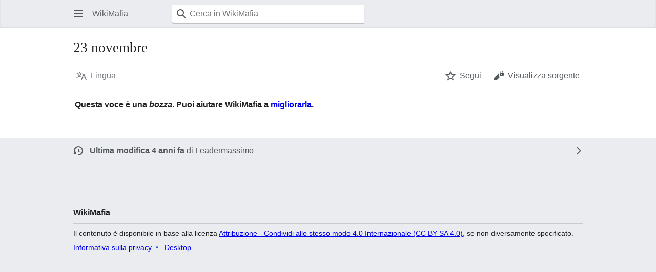

--- FILE ---
content_type: text/html; charset=UTF-8
request_url: https://www.wikimafia.it/w/index.php?title=23_novembre&mobileaction=toggle_view_mobile
body_size: 6727
content:
<!DOCTYPE html>
<html class="client-nojs mf-expand-sections-clientpref-0 mf-font-size-clientpref-small mw-mf-amc-clientpref-0" lang="it" dir="ltr">
<head>
<meta charset="UTF-8">
<title>23 novembre - WikiMafia</title>
<script>(function(){var className="client-js mf-expand-sections-clientpref-0 mf-font-size-clientpref-small mw-mf-amc-clientpref-0";var cookie=document.cookie.match(/(?:^|; )u989320331_mediawikimwclientpreferences=([^;]+)/);if(cookie){cookie[1].split('%2C').forEach(function(pref){className=className.replace(new RegExp('(^| )'+pref.replace(/-clientpref-\w+$|[^\w-]+/g,'')+'-clientpref-\\w+( |$)'),'$1'+pref+'$2');});}document.documentElement.className=className;}());RLCONF={"wgBreakFrames":false,"wgSeparatorTransformTable":[",\t."," \t,"],"wgDigitTransformTable":["",""],"wgDefaultDateFormat":"dmy","wgMonthNames":["","gennaio","febbraio","marzo","aprile","maggio","giugno","luglio","agosto","settembre","ottobre","novembre","dicembre"],"wgRequestId":"vYEx5iVnR2yAUXqTlPTHWf20","wgCanonicalNamespace":"","wgCanonicalSpecialPageName":false,"wgNamespaceNumber":0,"wgPageName":"23_novembre","wgTitle":"23 novembre","wgCurRevisionId":9426,"wgRevisionId":9426,"wgArticleId":3842,"wgIsArticle":true,
"wgIsRedirect":false,"wgAction":"view","wgUserName":null,"wgUserGroups":["*"],"wgPageViewLanguage":"it","wgPageContentLanguage":"it","wgPageContentModel":"wikitext","wgRelevantPageName":"23_novembre","wgRelevantArticleId":3842,"wgIsProbablyEditable":false,"wgRelevantPageIsProbablyEditable":false,"wgRestrictionEdit":[],"wgRestrictionMove":[],"wgCiteReferencePreviewsActive":false,"wgMediaViewerOnClick":true,"wgMediaViewerEnabledByDefault":true,"wgPopupsFlags":0,"wgVisualEditor":{"pageLanguageCode":"it","pageLanguageDir":"ltr","pageVariantFallbacks":"it"},"wgMFMode":"stable","wgMFAmc":false,"wgMFAmcOutreachActive":false,"wgMFAmcOutreachUserEligible":false,"wgMFLazyLoadImages":true,"wgMFEditNoticesFeatureConflict":false,"wgMFDisplayWikibaseDescriptions":{"search":false,"watchlist":false,"tagline":false},"wgMFIsSupportedEditRequest":true,"wgMFScriptPath":"","wgRelatedArticlesCompat":[],"wgEditSubmitButtonLabelPublish":false,"wgMinervaPermissions":{"watchable":true,"watch":false},
"wgMinervaFeatures":{"beta":false,"donate":false,"mobileOptionsLink":true,"categories":false,"pageIssues":true,"talkAtTop":false,"historyInPageActions":false,"overflowSubmenu":false,"tabsOnSpecials":true,"personalMenu":false,"mainMenuExpanded":false,"echo":true,"nightMode":false},"wgMinervaDownloadNamespaces":[0]};RLSTATE={"site.styles":"ready","user.styles":"ready","user":"ready","user.options":"loading","skins.minerva.base.styles":"ready","skins.minerva.content.styles.images":"ready","mediawiki.hlist":"ready","skins.minerva.codex.styles":"ready","skins.minerva.icons.wikimedia":"ready","skins.minerva.mainMenu.icons":"ready","skins.minerva.mainMenu.styles":"ready","ext.relatedArticles.styles":"ready","mobile.init.styles":"ready"};RLPAGEMODULES=["site","mediawiki.page.ready","skins.minerva.scripts","ext.relatedArticles.readMore.bootstrap","mobile.init"];</script>
<script>(RLQ=window.RLQ||[]).push(function(){mw.loader.impl(function(){return["user.options@12s5i",function($,jQuery,require,module){mw.user.tokens.set({"patrolToken":"+\\","watchToken":"+\\","csrfToken":"+\\"});
}];});});</script>
<link rel="stylesheet" href="/w/load.php?lang=it&amp;modules=ext.relatedArticles.styles%7Cmediawiki.hlist%7Cmobile.init.styles%7Cskins.minerva.base.styles%7Cskins.minerva.codex.styles%7Cskins.minerva.content.styles.images%7Cskins.minerva.icons.wikimedia%7Cskins.minerva.mainMenu.icons%2Cstyles&amp;only=styles&amp;skin=minerva">
<script async="" src="/w/load.php?lang=it&amp;modules=startup&amp;only=scripts&amp;raw=1&amp;skin=minerva"></script>
<meta name="ResourceLoaderDynamicStyles" content="">
<link rel="stylesheet" href="/w/load.php?lang=it&amp;modules=site.styles&amp;only=styles&amp;skin=minerva">
<meta name="generator" content="MediaWiki 1.43.0">
<meta name="robots" content="noindex,follow,max-image-preview:standard">
<meta name="format-detection" content="telephone=no">
<meta name="theme-color" content="#eaecf0">
<meta name="twitter:site" content="@WikiMafia">
<meta name="twitter:card" content="summary">
<meta name="viewport" content="width=device-width, initial-scale=1.0, user-scalable=yes, minimum-scale=0.25, maximum-scale=5.0">
<link rel="manifest" href="/w/api.php?action=webapp-manifest">
<link rel="search" type="application/opensearchdescription+xml" href="/w/rest.php/v1/search" title="WikiMafia (it)">
<link rel="EditURI" type="application/rsd+xml" href="//www.wikimafia.it/w/api.php?action=rsd">
<link rel="license" href="/wiki/Https://www.wikimafia.it/wiki/WikiMafia_-_Libera_Enciclopedia_sulle_Mafie:Informazioni">
<meta property="og:title" content="23 novembre">
<meta property="og:site_name" content="WikiMafia">
<meta property="og:url" content="https://www.wikimafia.it/wiki/23_novembre">
<meta property="og:image" content="https://www.wikimafia.it/w/images/mediawikimafialogo.png">
<meta property="article:modified_time" content="2021-11-21T10:40:31Z">
<meta property="article:published_time" content="2021-11-21T10:40:31Z">
<script type="application/ld+json">{"@context":"http:\/\/schema.org","@type":"Article","name":"23 novembre - WikiMafia","headline":"23 novembre - WikiMafia","mainEntityOfPage":"23 novembre","identifier":"https:\/\/www.wikimafia.it\/wiki\/23_novembre","url":"https:\/\/www.wikimafia.it\/wiki\/23_novembre","dateModified":"2021-11-21T10:40:31Z","datePublished":"2021-11-21T10:40:31Z","image":{"@type":"ImageObject","url":"https:\/\/www.wikimafia.it\/w\/images\/mediawikimafialogo.png"},"author":{"@type":"Organization","name":"WikiMafia","url":"\/\/www.wikimafia.it","logo":{"@type":"ImageObject","url":"https:\/\/www.wikimafia.it\/w\/images\/mediawikimafialogo.png","caption":"WikiMafia"}},"publisher":{"@type":"Organization","name":"WikiMafia","url":"\/\/www.wikimafia.it","logo":{"@type":"ImageObject","url":"https:\/\/www.wikimafia.it\/w\/images\/mediawikimafialogo.png","caption":"WikiMafia"}},"potentialAction":{"@type":"SearchAction","target":"https:\/\/www.wikimafia.it\/w\/index.php?title=Speciale:Search&search={search_term}","query-input":"required name=search_term"}}</script>
</head>
<body class="mediawiki ltr sitedir-ltr mw-hide-empty-elt ns-0 ns-subject page-23_novembre rootpage-23_novembre stable issues-group-B skin-minerva action-view skin--responsive mw-mf-amc-disabled mw-mf"><div id="mw-mf-viewport">
	<div id="mw-mf-page-center">
		<a class="mw-mf-page-center__mask" href="#"></a>
		<header class="header-container header-chrome">
			<div class="minerva-header">
				<nav class="navigation-drawer toggle-list view-border-box">
					<input type="checkbox" id="main-menu-input" class="toggle-list__checkbox" role="button" aria-haspopup="true" aria-expanded="false" aria-labelledby="mw-mf-main-menu-button">
					<label role="button" for="main-menu-input" id="mw-mf-main-menu-button" aria-hidden="true" data-event-name="ui.mainmenu" class="cdx-button cdx-button--size-large cdx-button--fake-button cdx-button--fake-button--enabled cdx-button--icon-only cdx-button--weight-quiet toggle-list__toggle">
    <span class="minerva-icon minerva-icon--menu"></span>
<span></span>
</label>

					<div id="mw-mf-page-left" class="menu view-border-box">
	<ul id="p-navigation" class="toggle-list__list">
			<li class="toggle-list-item ">
				<a class="toggle-list-item__anchor menu__item--home" href="/wiki/Pagina_principale" data-mw="interface">
					<span class="minerva-icon minerva-icon--home"></span>

					<span class="toggle-list-item__label">Pagina principale</span>
				</a>
			</li>
			<li class="toggle-list-item ">
				<a class="toggle-list-item__anchor menu__item--random" href="/wiki/Speciale:PaginaCasuale" data-mw="interface">
					<span class="minerva-icon minerva-icon--die"></span>

					<span class="toggle-list-item__label">Una pagina a caso</span>
				</a>
			</li>
	</ul>
	<ul id="p-personal" class="toggle-list__list">
			<li class="toggle-list-item ">
				<a class="toggle-list-item__anchor menu__item--login" href="/w/index.php?title=Speciale:Entra&amp;returnto=23+novembre&amp;returntoquery=mobileaction%3Dtoggle_view_mobile" data-event-name="menu.login" data-mw="interface">
					<span class="minerva-icon minerva-icon--logIn"></span>

					<span class="toggle-list-item__label">entra</span>
				</a>
			</li>
	</ul>
	<ul id="pt-preferences" class="toggle-list__list">
			<li class="toggle-list-item skin-minerva-list-item-jsonly">
				<a class="toggle-list-item__anchor menu__item--settings" href="/w/index.php?title=Speciale:OpzioniMobile&amp;returnto=23+novembre" data-event-name="menu.settings" data-mw="interface">
					<span class="minerva-icon minerva-icon--settings"></span>

					<span class="toggle-list-item__label">Impostazioni</span>
				</a>
			</li>
	</ul>
	<ul class="hlist">
			<li class="toggle-list-item ">
				<a class="toggle-list-item__anchor menu__item--about" href="/wiki/WikiMafia_-_Libera_Enciclopedia_sulle_Mafie:Informazioni" data-mw="interface">
					
					<span class="toggle-list-item__label">Informazioni su WikiMafia</span>
				</a>
			</li>
			<li class="toggle-list-item ">
				<a class="toggle-list-item__anchor menu__item--disclaimers" href="/wiki/WikiMafia_-_Libera_Enciclopedia_sulle_Mafie:Avvertenze_generali" data-mw="interface">
					
					<span class="toggle-list-item__label">Avvertenze</span>
				</a>
			</li>
	</ul>
</div>

					<label class="main-menu-mask" for="main-menu-input"></label>
				</nav>
				<div class="branding-box">
					<a href="/wiki/Pagina_principale">
						<span>
WikiMafia
</span>
						
					</a>
				</div>
					<form action="/w/index.php" method="get" class="minerva-search-form">
				<div class="search-box">
					<input type="hidden" name="title" value="Speciale:Ricerca"/>
					<input class="search skin-minerva-search-trigger" id="searchInput"
						 type="search" name="search" placeholder="Cerca in WikiMafia" aria-label="Cerca in WikiMafia" autocapitalize="sentences" title="Cerca in WikiMafia [f]" accesskey="f">
					<span class="search-box-icon-overlay"><span class="minerva-icon minerva-icon--search"></span>
</span>
				</div>
				<button id="searchIcon" class="cdx-button cdx-button--size-large cdx-button--icon-only cdx-button--weight-quiet skin-minerva-search-trigger">
	    <span class="minerva-icon minerva-icon--search"></span>
<span>Ricerca</span>
	</button>
</form>
		<nav class="minerva-user-navigation" aria-label="User navigation">
					
				</nav>
			</div>
		</header>
		<main id="content" class="mw-body">
			<div class="banner-container">
			<div id="siteNotice"></div>
			</div>
			
			<div class="pre-content heading-holder">
				<div class="page-heading">
					<h1 id="firstHeading" class="firstHeading mw-first-heading"><span class="mw-page-title-main">23 novembre</span></h1>
					<div class="tagline"></div>
				</div>
				<nav class="page-actions-menu">
	<ul id="p-views" class="page-actions-menu__list">
		<li id="language-selector" class="page-actions-menu__list-item">
				<a role="button" href="" data-mw="interface" data-event-name="menu.languages" title="Lingua" class="cdx-button cdx-button--size-large cdx-button--fake-button cdx-button--fake-button--enabled cdx-button--icon-only cdx-button--weight-quiet   language-selector disabled">
				    <span class="minerva-icon minerva-icon--language"></span>
<span>Lingua</span>
				</a>
		</li>
		<li id="page-actions-watch" class="page-actions-menu__list-item">
				<a role="button" id="ca-watch" href="/w/index.php?title=Speciale:Entra&amp;returnto=23+novembre" data-event-name="menu.watch" class="cdx-button cdx-button--size-large cdx-button--fake-button cdx-button--fake-button--enabled cdx-button--icon-only cdx-button--weight-quiet menu__item--page-actions-watch">
				    <span class="minerva-icon minerva-icon--star"></span>
<span>Segui</span>
				</a>
		</li>
		<li id="page-actions-viewsource" class="page-actions-menu__list-item">
				<a role="button" id="ca-edit" href="/w/index.php?title=23_novembre&amp;action=edit" data-event-name="menu.viewsource" data-mw="interface" class="cdx-button cdx-button--size-large cdx-button--fake-button cdx-button--fake-button--enabled cdx-button--icon-only cdx-button--weight-quiet edit-page menu__item--page-actions-viewsource">
				    <span class="minerva-icon minerva-icon--editLock"></span>
<span>Visualizza sorgente</span>
				</a>
		</li>
	</ul>
</nav>
<!-- version 1.0.2 (change every time you update a partial) -->
				<div id="mw-content-subtitle"></div>
			</div>
			<div id="bodyContent" class="content">
				<div id="mw-content-text" class="mw-body-content"><script>function mfTempOpenSection(id){var block=document.getElementById("mf-section-"+id);block.className+=" open-block";block.previousSibling.className+=" open-block";}</script><div class="mw-content-ltr mw-parser-output" lang="it" dir="ltr"><section class="mf-section-0" id="mf-section-0"><table id="Bozza" class="noprint stub plainlinks">

<tbody><tr>
<th>Questa voce è una <i>bozza</i>. Puoi aiutare WikiMafia a <a rel="nofollow" class="external text" href="//www.wikimafia.it/w/index.php?title=23_novembre&amp;action=edit">migliorarla</a>.
</th></tr></tbody></table> 
<!-- 
NewPP limit report
Cached time: 20251103181722
Cache expiry: 86400
Reduced expiry: false
Complications: []
CPU time usage: 0.057 seconds
Real time usage: 0.058 seconds
Preprocessor visited node count: 7/1000000
Post‐expand include size: 287/2097152 bytes
Template argument size: 0/2097152 bytes
Highest expansion depth: 4/100
Expensive parser function count: 0/100
Unstrip recursion depth: 0/20
Unstrip post‐expand size: 0/5000000 bytes
-->
<!--
Transclusion expansion time report (%,ms,calls,template)
100.00%    4.061      1 Template:Bozza
100.00%    4.061      1 -total
-->

<!-- Saved in parser cache with key u989320331_mediawiki:pcache:idhash:3842-0!canonical and timestamp 20251103181722 and revision id 9426. Rendering was triggered because: page-view
 -->
</section></div>
<!-- MobileFormatter took 0.001 seconds -->
<div class="printfooter" data-nosnippet="">Estratto da "<a dir="ltr" href="https://www.wikimafia.it/w/index.php?title=23_novembre&amp;oldid=9426">https://www.wikimafia.it/w/index.php?title=23_novembre&amp;oldid=9426</a>"</div></div>
				
			</div>
			<div class="post-content" id="page-secondary-actions">
			</div>
		</main>
		<footer class="mw-footer minerva-footer" role="contentinfo">
		  <a class="last-modified-bar" href="/w/index.php?title=23_novembre&amp;action=history">
  	<div class="post-content last-modified-bar__content">
  		 <span class="minerva-icon minerva-icon-size-medium minerva-icon--modified-history"></span>
 
  		<span class="last-modified-bar__text modified-enhancement"
  				data-user-name="Leadermassimo"
  				data-user-gender="male"
  				data-timestamp="1637491231">
  				<span>Ultima modifica il 21 nov 2021 alle 10:40</span>
  		</span>
  		 <span class="minerva-icon minerva-icon-size-small minerva-icon--expand"></span>
 
  	</div>
  </a>
	<div class="post-content footer-content">
			<div id='mw-data-after-content'>
	<div class="read-more-container"></div>
</div>

			<div id="p-lang">
	    <h4>Lingue</h4>
	    <section>
	        <ul id="p-variants" class="minerva-languages"></ul>
	        <p>Questa pagina non è disponibile in altre lingue.</p>
	    </section>
	</div>	<div class="minerva-footer-logo">
WikiMafia
</div>
			<ul id="footer-info" class="footer-info hlist hlist-separated">
	<li id="footer-info-lastmod"> Questa pagina è stata modificata per l'ultima volta il 21 nov 2021 alle 10:40.</li>
	<li id="footer-info-copyright">Il contenuto è disponibile in base alla licenza <a href="/wiki/Https://www.wikimafia.it/wiki/WikiMafia_-_Libera_Enciclopedia_sulle_Mafie:Informazioni" title="Https://www.wikimafia.it/wiki/WikiMafia - Libera Enciclopedia sulle Mafie:Informazioni">Attribuzione - Condividi allo stesso modo 4.0 Internazionale (CC BY-SA 4.0)</a>, se non diversamente specificato.</li>
</ul>

			<ul id="footer-places" class="footer-places hlist hlist-separated">
	<li id="footer-places-privacy"><a href="/wiki/WikiMafia_-_Libera_Enciclopedia_sulle_Mafie:Informazioni_sulla_privacy">Informativa sulla privacy</a></li>
	<li id="footer-places-about"><a href="/wiki/WikiMafia_-_Libera_Enciclopedia_sulle_Mafie:Informazioni">Informazioni su WikiMafia</a></li>
	<li id="footer-places-disclaimers"><a href="/wiki/WikiMafia_-_Libera_Enciclopedia_sulle_Mafie:Avvertenze_generali">Avvertenze</a></li>
	<li id="footer-places-desktop-toggle"><a id="mw-mf-display-toggle" href="//www.wikimafia.it/w/index.php?title=23_novembre&amp;mobileaction=toggle_view_desktop" data-event-name="switch_to_desktop">Desktop</a></li>
</ul>

			</div>
		</footer>
			</div>
</div>
<div class="mw-notification-area" data-mw="interface"></div>
<!-- v:8.3.1 -->
<script src="https://www.googletagmanager.com/gtag/js?id=UA-5829396-9" async=""></script><script>
window.dataLayer = window.dataLayer || [];

function gtag(){dataLayer.push(arguments);}
gtag('js', new Date());
gtag('config', 'UA-5829396-9', {});
</script>

<script>(RLQ=window.RLQ||[]).push(function(){mw.config.set({"wgBackendResponseTime":728,"wgPageParseReport":{"limitreport":{"cputime":"0.057","walltime":"0.058","ppvisitednodes":{"value":7,"limit":1000000},"postexpandincludesize":{"value":287,"limit":2097152},"templateargumentsize":{"value":0,"limit":2097152},"expansiondepth":{"value":4,"limit":100},"expensivefunctioncount":{"value":0,"limit":100},"unstrip-depth":{"value":0,"limit":20},"unstrip-size":{"value":0,"limit":5000000},"timingprofile":["100.00%    4.061      1 Template:Bozza","100.00%    4.061      1 -total"]},"cachereport":{"timestamp":"20251103181722","ttl":86400,"transientcontent":false}}});});</script>
<script>(window.NORLQ=window.NORLQ||[]).push(function(){var ns,i,p,img;ns=document.getElementsByTagName('noscript');for(i=0;i<ns.length;i++){p=ns[i].nextSibling;if(p&&p.className&&p.className.indexOf('lazy-image-placeholder')>-1){img=document.createElement('img');img.setAttribute('src',p.getAttribute('data-mw-src'));img.setAttribute('width',p.getAttribute('data-width'));img.setAttribute('height',p.getAttribute('data-height'));img.setAttribute('alt',p.getAttribute('data-alt'));p.parentNode.replaceChild(img,p);}}});</script>
</body>
</html>

--- FILE ---
content_type: text/css; charset=utf-8
request_url: https://www.wikimafia.it/w/load.php?lang=it&modules=ext.relatedArticles.styles%7Cmediawiki.hlist%7Cmobile.init.styles%7Cskins.minerva.base.styles%7Cskins.minerva.codex.styles%7Cskins.minerva.content.styles.images%7Cskins.minerva.icons.wikimedia%7Cskins.minerva.mainMenu.icons%2Cstyles&only=styles&skin=minerva
body_size: 22813
content:
.client-js .read-more-container{min-height:320px}@media (min-width:1120px){.client-js .read-more-container{min-height:163px}}.hlist dl,.hlist ol,.hlist ul{margin:0;padding:0}.hlist dl dl,.hlist ol dl,.hlist ul dl,.hlist dl ol,.hlist ol ol,.hlist ul ol,.hlist dl ul,.hlist ol ul,.hlist ul ul{display:inline}.hlist dd,.hlist dt,.hlist li{margin:0;display:inline}ul.hlist li,.hlist > ul li,.hlist > dl li{display:inline-block;margin-right:8px}.hlist-separated li::after{content:'•' !important;padding-left:8px;font-size:1em;line-height:1}.hlist-separated :last-child::after{content:none !important}.panel-inline{display:none}.panel-inline.visible{display:block}.mf-font-size-clientpref-small .mw-body p,.mf-font-size-clientpref-small .content p{font-size:1rem}.mf-font-size-clientpref-regular .mw-body p,.mf-font-size-clientpref-regular .content p{font-size:1.125rem}.mf-font-size-clientpref-regular .content{line-height:1.6}.mf-font-size-clientpref-xlarge .mw-body p,.mf-font-size-clientpref-large .mw-body p,.mf-font-size-clientpref-xlarge .content p,.mf-font-size-clientpref-large .content p{font-size:1.25rem}.mf-font-size-clientpref-xlarge .content,.mf-font-size-clientpref-large .content{line-height:1.5}.mf-icon{min-width:20px;min-height:20px;width:1.25rem;height:1.25rem;display:inline-block;vertical-align:text-bottom;font-size:14px;background-position:center;background-repeat:no-repeat;background-size:calc(max(1.25rem,20px))}@supports not ((-webkit-mask-image:none) or (mask-image:none)){.mf-icon{background-position:center;background-repeat:no-repeat;background-size:calc(max(1.25rem,20px))}}@supports (-webkit-mask-image:none) or (mask-image:none){.mf-icon{-webkit-mask-size:calc(max(1.25rem,20px));mask-size:calc(max(1.25rem,20px));-webkit-mask-repeat:no-repeat;mask-repeat:no-repeat;-webkit-mask-position:center;mask-position:center}}.mf-icon-close{min-width:20px;min-height:20px;width:1.25rem;height:1.25rem;display:inline-block;vertical-align:text-bottom}@supports not ((-webkit-mask-image:none) or (mask-image:none)){.mf-icon-close{background-position:center;background-repeat:no-repeat;background-size:calc(max(1.25rem,20px))}}@supports (-webkit-mask-image:none) or (mask-image:none){.mf-icon-close{-webkit-mask-size:calc(max(1.25rem,20px));mask-size:calc(max(1.25rem,20px));-webkit-mask-repeat:no-repeat;mask-repeat:no-repeat;-webkit-mask-position:center;mask-position:center}}@supports not ((-webkit-mask-image:none) or (mask-image:none)){.mf-icon-close{background-image:url("data:image/svg+xml;utf8,<svg xmlns=\"http://www.w3.org/2000/svg\" xmlns:xlink=\"http://www.w3.org/1999/xlink\" width=\"20\" height=\"20\" viewBox=\"0 0 20 20\" fill=\"%23000000\"><path d=\"m4.34 2.93 12.73 12.73-1.41 1.41L2.93 4.35z\"/><path d=\"M17.07 4.34 4.34 17.07l-1.41-1.41L15.66 2.93z\"/></svg>");filter:invert(var(--filter-invert-icon,0));opacity:var(--opacity-icon-base,0.87)}.cdx-button:not(.cdx-button--weight-quiet):disabled .mf-icon-close,.cdx-button--weight-primary.cdx-button--action-progressive .mf-icon-close,.cdx-button--weight-primary.cdx-button--action-destructive .mf-icon-close{filter:invert(var(--filter-invert-primary-button-icon,1))}}@supports (-webkit-mask-image:none) or (mask-image:none){.mf-icon-close{-webkit-mask-image:url("data:image/svg+xml;utf8,<svg xmlns=\"http://www.w3.org/2000/svg\" xmlns:xlink=\"http://www.w3.org/1999/xlink\" width=\"20\" height=\"20\" viewBox=\"0 0 20 20\" fill=\"%23000000\"><path d=\"m4.34 2.93 12.73 12.73-1.41 1.41L2.93 4.35z\"/><path d=\"M17.07 4.34 4.34 17.07l-1.41-1.41L15.66 2.93z\"/></svg>");mask-image:url("data:image/svg+xml;utf8,<svg xmlns=\"http://www.w3.org/2000/svg\" xmlns:xlink=\"http://www.w3.org/1999/xlink\" width=\"20\" height=\"20\" viewBox=\"0 0 20 20\" fill=\"%23000000\"><path d=\"m4.34 2.93 12.73 12.73-1.41 1.41L2.93 4.35z\"/><path d=\"M17.07 4.34 4.34 17.07l-1.41-1.41L15.66 2.93z\"/></svg>");background-color:var(--color-subtle,#54595d)}}.mf-icon-close-gray{min-width:20px;min-height:20px;width:1.25rem;height:1.25rem;display:inline-block;vertical-align:text-bottom}@supports not ((-webkit-mask-image:none) or (mask-image:none)){.mf-icon-close-gray{background-position:center;background-repeat:no-repeat;background-size:calc(max(1.25rem,20px))}}@supports (-webkit-mask-image:none) or (mask-image:none){.mf-icon-close-gray{-webkit-mask-size:calc(max(1.25rem,20px));mask-size:calc(max(1.25rem,20px));-webkit-mask-repeat:no-repeat;mask-repeat:no-repeat;-webkit-mask-position:center;mask-position:center}}@supports not ((-webkit-mask-image:none) or (mask-image:none)){.mf-icon-close-gray{background-image:url("data:image/svg+xml;utf8,<svg xmlns=\"http://www.w3.org/2000/svg\" xmlns:xlink=\"http://www.w3.org/1999/xlink\" width=\"20\" height=\"20\" viewBox=\"0 0 20 20\" fill=\"%23000000\"><path d=\"m4.34 2.93 12.73 12.73-1.41 1.41L2.93 4.35z\"/><path d=\"M17.07 4.34 4.34 17.07l-1.41-1.41L15.66 2.93z\"/></svg>");filter:invert(var(--filter-invert-icon,0));opacity:var(--opacity-icon-base,0.87)}.cdx-button:not(.cdx-button--weight-quiet):disabled .mf-icon-close-gray,.cdx-button--weight-primary.cdx-button--action-progressive .mf-icon-close-gray,.cdx-button--weight-primary.cdx-button--action-destructive .mf-icon-close-gray{filter:invert(var(--filter-invert-primary-button-icon,1))}}@supports (-webkit-mask-image:none) or (mask-image:none){.mf-icon-close-gray{-webkit-mask-image:url("data:image/svg+xml;utf8,<svg xmlns=\"http://www.w3.org/2000/svg\" xmlns:xlink=\"http://www.w3.org/1999/xlink\" width=\"20\" height=\"20\" viewBox=\"0 0 20 20\" fill=\"%23000000\"><path d=\"m4.34 2.93 12.73 12.73-1.41 1.41L2.93 4.35z\"/><path d=\"M17.07 4.34 4.34 17.07l-1.41-1.41L15.66 2.93z\"/></svg>");mask-image:url("data:image/svg+xml;utf8,<svg xmlns=\"http://www.w3.org/2000/svg\" xmlns:xlink=\"http://www.w3.org/1999/xlink\" width=\"20\" height=\"20\" viewBox=\"0 0 20 20\" fill=\"%23000000\"><path d=\"m4.34 2.93 12.73 12.73-1.41 1.41L2.93 4.35z\"/><path d=\"M17.07 4.34 4.34 17.07l-1.41-1.41L15.66 2.93z\"/></svg>");background-color:var(--border-color-base,#a2a9b1)}}.mf-icon-previous{min-width:20px;min-height:20px;width:1.25rem;height:1.25rem;display:inline-block;vertical-align:text-bottom}@supports not ((-webkit-mask-image:none) or (mask-image:none)){.mf-icon-previous{background-position:center;background-repeat:no-repeat;background-size:calc(max(1.25rem,20px))}}@supports (-webkit-mask-image:none) or (mask-image:none){.mf-icon-previous{-webkit-mask-size:calc(max(1.25rem,20px));mask-size:calc(max(1.25rem,20px));-webkit-mask-repeat:no-repeat;mask-repeat:no-repeat;-webkit-mask-position:center;mask-position:center}}@supports not ((-webkit-mask-image:none) or (mask-image:none)){.mf-icon-previous{background-image:url("data:image/svg+xml;utf8,<svg xmlns=\"http://www.w3.org/2000/svg\" xmlns:xlink=\"http://www.w3.org/1999/xlink\" width=\"20\" height=\"20\" viewBox=\"0 0 20 20\" fill=\"%23000000\"><path d=\"m4 10 9 9 1.4-1.5L7 10l7.4-7.5L13 1z\"/></svg>");filter:invert(var(--filter-invert-icon,0));opacity:var(--opacity-icon-base,0.87)}.cdx-button:not(.cdx-button--weight-quiet):disabled .mf-icon-previous,.cdx-button--weight-primary.cdx-button--action-progressive .mf-icon-previous,.cdx-button--weight-primary.cdx-button--action-destructive .mf-icon-previous{filter:invert(var(--filter-invert-primary-button-icon,1))}}@supports (-webkit-mask-image:none) or (mask-image:none){.mf-icon-previous{-webkit-mask-image:url("data:image/svg+xml;utf8,<svg xmlns=\"http://www.w3.org/2000/svg\" xmlns:xlink=\"http://www.w3.org/1999/xlink\" width=\"20\" height=\"20\" viewBox=\"0 0 20 20\" fill=\"%23000000\"><path d=\"m4 10 9 9 1.4-1.5L7 10l7.4-7.5L13 1z\"/></svg>");mask-image:url("data:image/svg+xml;utf8,<svg xmlns=\"http://www.w3.org/2000/svg\" xmlns:xlink=\"http://www.w3.org/1999/xlink\" width=\"20\" height=\"20\" viewBox=\"0 0 20 20\" fill=\"%23000000\"><path d=\"m4 10 9 9 1.4-1.5L7 10l7.4-7.5L13 1z\"/></svg>");background-color:var(--color-subtle,#54595d)}}.mf-icon-previous[dir='rtl'],html[dir='rtl'] .mf-icon-previous:not([dir='ltr']){transform:scaleX(-1)}.mf-icon-next{min-width:20px;min-height:20px;width:1.25rem;height:1.25rem;display:inline-block;vertical-align:text-bottom}@supports not ((-webkit-mask-image:none) or (mask-image:none)){.mf-icon-next{background-position:center;background-repeat:no-repeat;background-size:calc(max(1.25rem,20px))}}@supports (-webkit-mask-image:none) or (mask-image:none){.mf-icon-next{-webkit-mask-size:calc(max(1.25rem,20px));mask-size:calc(max(1.25rem,20px));-webkit-mask-repeat:no-repeat;mask-repeat:no-repeat;-webkit-mask-position:center;mask-position:center}}@supports not ((-webkit-mask-image:none) or (mask-image:none)){.mf-icon-next{background-image:url("data:image/svg+xml;utf8,<svg xmlns=\"http://www.w3.org/2000/svg\" xmlns:xlink=\"http://www.w3.org/1999/xlink\" width=\"20\" height=\"20\" viewBox=\"0 0 20 20\" fill=\"%23000000\"><path d=\"M7 1 5.6 2.5 13 10l-7.4 7.5L7 19l9-9z\"/></svg>");filter:invert(var(--filter-invert-icon,0));opacity:var(--opacity-icon-base,0.87)}.cdx-button:not(.cdx-button--weight-quiet):disabled .mf-icon-next,.cdx-button--weight-primary.cdx-button--action-progressive .mf-icon-next,.cdx-button--weight-primary.cdx-button--action-destructive .mf-icon-next{filter:invert(var(--filter-invert-primary-button-icon,1))}}@supports (-webkit-mask-image:none) or (mask-image:none){.mf-icon-next{-webkit-mask-image:url("data:image/svg+xml;utf8,<svg xmlns=\"http://www.w3.org/2000/svg\" xmlns:xlink=\"http://www.w3.org/1999/xlink\" width=\"20\" height=\"20\" viewBox=\"0 0 20 20\" fill=\"%23000000\"><path d=\"M7 1 5.6 2.5 13 10l-7.4 7.5L7 19l9-9z\"/></svg>");mask-image:url("data:image/svg+xml;utf8,<svg xmlns=\"http://www.w3.org/2000/svg\" xmlns:xlink=\"http://www.w3.org/1999/xlink\" width=\"20\" height=\"20\" viewBox=\"0 0 20 20\" fill=\"%23000000\"><path d=\"M7 1 5.6 2.5 13 10l-7.4 7.5L7 19l9-9z\"/></svg>");background-color:var(--color-subtle,#54595d)}}.mf-icon-next[dir='rtl'],html[dir='rtl'] .mf-icon-next:not([dir='ltr']){transform:scaleX(-1)}.mf-icon-next-invert{min-width:20px;min-height:20px;width:1.25rem;height:1.25rem;display:inline-block;vertical-align:text-bottom}@supports not ((-webkit-mask-image:none) or (mask-image:none)){.mf-icon-next-invert{background-position:center;background-repeat:no-repeat;background-size:calc(max(1.25rem,20px))}}@supports (-webkit-mask-image:none) or (mask-image:none){.mf-icon-next-invert{-webkit-mask-size:calc(max(1.25rem,20px));mask-size:calc(max(1.25rem,20px));-webkit-mask-repeat:no-repeat;mask-repeat:no-repeat;-webkit-mask-position:center;mask-position:center}}@supports not ((-webkit-mask-image:none) or (mask-image:none)){.mf-icon-next-invert{background-image:url("data:image/svg+xml;utf8,<svg xmlns=\"http://www.w3.org/2000/svg\" xmlns:xlink=\"http://www.w3.org/1999/xlink\" width=\"20\" height=\"20\" viewBox=\"0 0 20 20\" fill=\"%23000000\"><path d=\"M7 1 5.6 2.5 13 10l-7.4 7.5L7 19l9-9z\"/></svg>");filter:invert(var(--filter-invert-icon,0));opacity:var(--opacity-icon-base,0.87)}.cdx-button:not(.cdx-button--weight-quiet):disabled .mf-icon-next-invert,.cdx-button--weight-primary.cdx-button--action-progressive .mf-icon-next-invert,.cdx-button--weight-primary.cdx-button--action-destructive .mf-icon-next-invert{filter:invert(var(--filter-invert-primary-button-icon,1))}}@supports (-webkit-mask-image:none) or (mask-image:none){.mf-icon-next-invert{-webkit-mask-image:url("data:image/svg+xml;utf8,<svg xmlns=\"http://www.w3.org/2000/svg\" xmlns:xlink=\"http://www.w3.org/1999/xlink\" width=\"20\" height=\"20\" viewBox=\"0 0 20 20\" fill=\"%23000000\"><path d=\"M7 1 5.6 2.5 13 10l-7.4 7.5L7 19l9-9z\"/></svg>");mask-image:url("data:image/svg+xml;utf8,<svg xmlns=\"http://www.w3.org/2000/svg\" xmlns:xlink=\"http://www.w3.org/1999/xlink\" width=\"20\" height=\"20\" viewBox=\"0 0 20 20\" fill=\"%23000000\"><path d=\"M7 1 5.6 2.5 13 10l-7.4 7.5L7 19l9-9z\"/></svg>");background-color:var(--color-inverted,#fff)}}.mf-icon-next-invert[dir='rtl'],html[dir='rtl'] .mf-icon-next-invert:not([dir='ltr']){transform:scaleX(-1)}.mf-icon-alert-invert{min-width:20px;min-height:20px;width:1.25rem;height:1.25rem;display:inline-block;vertical-align:text-bottom}@supports not ((-webkit-mask-image:none) or (mask-image:none)){.mf-icon-alert-invert{background-position:center;background-repeat:no-repeat;background-size:calc(max(1.25rem,20px))}}@supports (-webkit-mask-image:none) or (mask-image:none){.mf-icon-alert-invert{-webkit-mask-size:calc(max(1.25rem,20px));mask-size:calc(max(1.25rem,20px));-webkit-mask-repeat:no-repeat;mask-repeat:no-repeat;-webkit-mask-position:center;mask-position:center}}@supports not ((-webkit-mask-image:none) or (mask-image:none)){.mf-icon-alert-invert{background-image:url("data:image/svg+xml;utf8,<svg xmlns=\"http://www.w3.org/2000/svg\" xmlns:xlink=\"http://www.w3.org/1999/xlink\" width=\"20\" height=\"20\" viewBox=\"0 0 20 20\" fill=\"%23000000\"><path d=\"M11.53 2.3A1.85 1.85 0 0010 1.21 1.85 1.85 0 008.48 2.3L.36 16.36C-.48 17.81.21 19 1.88 19h16.24c1.67 0 2.36-1.19 1.52-2.64zM11 16H9v-2h2zm0-4H9V6h2z\"/></svg>");filter:invert(var(--filter-invert-icon,0));opacity:var(--opacity-icon-base,0.87)}.cdx-button:not(.cdx-button--weight-quiet):disabled .mf-icon-alert-invert,.cdx-button--weight-primary.cdx-button--action-progressive .mf-icon-alert-invert,.cdx-button--weight-primary.cdx-button--action-destructive .mf-icon-alert-invert{filter:invert(var(--filter-invert-primary-button-icon,1))}}@supports (-webkit-mask-image:none) or (mask-image:none){.mf-icon-alert-invert{-webkit-mask-image:url("data:image/svg+xml;utf8,<svg xmlns=\"http://www.w3.org/2000/svg\" xmlns:xlink=\"http://www.w3.org/1999/xlink\" width=\"20\" height=\"20\" viewBox=\"0 0 20 20\" fill=\"%23000000\"><path d=\"M11.53 2.3A1.85 1.85 0 0010 1.21 1.85 1.85 0 008.48 2.3L.36 16.36C-.48 17.81.21 19 1.88 19h16.24c1.67 0 2.36-1.19 1.52-2.64zM11 16H9v-2h2zm0-4H9V6h2z\"/></svg>");mask-image:url("data:image/svg+xml;utf8,<svg xmlns=\"http://www.w3.org/2000/svg\" xmlns:xlink=\"http://www.w3.org/1999/xlink\" width=\"20\" height=\"20\" viewBox=\"0 0 20 20\" fill=\"%23000000\"><path d=\"M11.53 2.3A1.85 1.85 0 0010 1.21 1.85 1.85 0 008.48 2.3L.36 16.36C-.48 17.81.21 19 1.88 19h16.24c1.67 0 2.36-1.19 1.52-2.64zM11 16H9v-2h2zm0-4H9V6h2z\"/></svg>");background-color:var(--color-inverted-fixed,#fff)}}.mf-icon-expand{min-width:20px;min-height:20px;width:1.25rem;height:1.25rem;display:inline-block;vertical-align:text-bottom}@supports not ((-webkit-mask-image:none) or (mask-image:none)){.mf-icon-expand{background-position:center;background-repeat:no-repeat;background-size:calc(max(1.25rem,20px))}}@supports (-webkit-mask-image:none) or (mask-image:none){.mf-icon-expand{-webkit-mask-size:calc(max(1.25rem,20px));mask-size:calc(max(1.25rem,20px));-webkit-mask-repeat:no-repeat;mask-repeat:no-repeat;-webkit-mask-position:center;mask-position:center}}@supports not ((-webkit-mask-image:none) or (mask-image:none)){.mf-icon-expand{background-image:url("data:image/svg+xml;utf8,<svg xmlns=\"http://www.w3.org/2000/svg\" xmlns:xlink=\"http://www.w3.org/1999/xlink\" width=\"20\" height=\"20\" viewBox=\"0 0 20 20\" fill=\"%23000000\"><path d=\"m17.5 4.75-7.5 7.5-7.5-7.5L1 6.25l9 9 9-9z\"/></svg>");filter:invert(var(--filter-invert-icon,0));opacity:var(--opacity-icon-base,0.87)}.cdx-button:not(.cdx-button--weight-quiet):disabled .mf-icon-expand,.cdx-button--weight-primary.cdx-button--action-progressive .mf-icon-expand,.cdx-button--weight-primary.cdx-button--action-destructive .mf-icon-expand{filter:invert(var(--filter-invert-primary-button-icon,1))}}@supports (-webkit-mask-image:none) or (mask-image:none){.mf-icon-expand{-webkit-mask-image:url("data:image/svg+xml;utf8,<svg xmlns=\"http://www.w3.org/2000/svg\" xmlns:xlink=\"http://www.w3.org/1999/xlink\" width=\"20\" height=\"20\" viewBox=\"0 0 20 20\" fill=\"%23000000\"><path d=\"m17.5 4.75-7.5 7.5-7.5-7.5L1 6.25l9 9 9-9z\"/></svg>");mask-image:url("data:image/svg+xml;utf8,<svg xmlns=\"http://www.w3.org/2000/svg\" xmlns:xlink=\"http://www.w3.org/1999/xlink\" width=\"20\" height=\"20\" viewBox=\"0 0 20 20\" fill=\"%23000000\"><path d=\"m17.5 4.75-7.5 7.5-7.5-7.5L1 6.25l9 9 9-9z\"/></svg>");background-color:var(--color-subtle,#54595d)}}.mf-icon-expand-invert{min-width:20px;min-height:20px;width:1.25rem;height:1.25rem;display:inline-block;vertical-align:text-bottom}@supports not ((-webkit-mask-image:none) or (mask-image:none)){.mf-icon-expand-invert{background-position:center;background-repeat:no-repeat;background-size:calc(max(1.25rem,20px))}}@supports (-webkit-mask-image:none) or (mask-image:none){.mf-icon-expand-invert{-webkit-mask-size:calc(max(1.25rem,20px));mask-size:calc(max(1.25rem,20px));-webkit-mask-repeat:no-repeat;mask-repeat:no-repeat;-webkit-mask-position:center;mask-position:center}}@supports not ((-webkit-mask-image:none) or (mask-image:none)){.mf-icon-expand-invert{background-image:url("data:image/svg+xml;utf8,<svg xmlns=\"http://www.w3.org/2000/svg\" xmlns:xlink=\"http://www.w3.org/1999/xlink\" width=\"20\" height=\"20\" viewBox=\"0 0 20 20\" fill=\"%23000000\"><path d=\"m17.5 4.75-7.5 7.5-7.5-7.5L1 6.25l9 9 9-9z\"/></svg>");filter:invert(var(--filter-invert-icon,0));opacity:var(--opacity-icon-base,0.87)}.cdx-button:not(.cdx-button--weight-quiet):disabled .mf-icon-expand-invert,.cdx-button--weight-primary.cdx-button--action-progressive .mf-icon-expand-invert,.cdx-button--weight-primary.cdx-button--action-destructive .mf-icon-expand-invert{filter:invert(var(--filter-invert-primary-button-icon,1))}}@supports (-webkit-mask-image:none) or (mask-image:none){.mf-icon-expand-invert{-webkit-mask-image:url("data:image/svg+xml;utf8,<svg xmlns=\"http://www.w3.org/2000/svg\" xmlns:xlink=\"http://www.w3.org/1999/xlink\" width=\"20\" height=\"20\" viewBox=\"0 0 20 20\" fill=\"%23000000\"><path d=\"m17.5 4.75-7.5 7.5-7.5-7.5L1 6.25l9 9 9-9z\"/></svg>");mask-image:url("data:image/svg+xml;utf8,<svg xmlns=\"http://www.w3.org/2000/svg\" xmlns:xlink=\"http://www.w3.org/1999/xlink\" width=\"20\" height=\"20\" viewBox=\"0 0 20 20\" fill=\"%23000000\"><path d=\"m17.5 4.75-7.5 7.5-7.5-7.5L1 6.25l9 9 9-9z\"/></svg>");background-color:var(--color-inverted-fixed,#fff)}}.mf-icon-collapse{min-width:20px;min-height:20px;width:1.25rem;height:1.25rem;display:inline-block;vertical-align:text-bottom}@supports not ((-webkit-mask-image:none) or (mask-image:none)){.mf-icon-collapse{background-position:center;background-repeat:no-repeat;background-size:calc(max(1.25rem,20px))}}@supports (-webkit-mask-image:none) or (mask-image:none){.mf-icon-collapse{-webkit-mask-size:calc(max(1.25rem,20px));mask-size:calc(max(1.25rem,20px));-webkit-mask-repeat:no-repeat;mask-repeat:no-repeat;-webkit-mask-position:center;mask-position:center}}@supports not ((-webkit-mask-image:none) or (mask-image:none)){.mf-icon-collapse{background-image:url("data:image/svg+xml;utf8,<svg xmlns=\"http://www.w3.org/2000/svg\" xmlns:xlink=\"http://www.w3.org/1999/xlink\" width=\"20\" height=\"20\" viewBox=\"0 0 20 20\" fill=\"%23000000\"><path d=\"m2.5 15.25 7.5-7.5 7.5 7.5 1.5-1.5-9-9-9 9z\"/></svg>");filter:invert(var(--filter-invert-icon,0));opacity:var(--opacity-icon-base,0.87)}.cdx-button:not(.cdx-button--weight-quiet):disabled .mf-icon-collapse,.cdx-button--weight-primary.cdx-button--action-progressive .mf-icon-collapse,.cdx-button--weight-primary.cdx-button--action-destructive .mf-icon-collapse{filter:invert(var(--filter-invert-primary-button-icon,1))}}@supports (-webkit-mask-image:none) or (mask-image:none){.mf-icon-collapse{-webkit-mask-image:url("data:image/svg+xml;utf8,<svg xmlns=\"http://www.w3.org/2000/svg\" xmlns:xlink=\"http://www.w3.org/1999/xlink\" width=\"20\" height=\"20\" viewBox=\"0 0 20 20\" fill=\"%23000000\"><path d=\"m2.5 15.25 7.5-7.5 7.5 7.5 1.5-1.5-9-9-9 9z\"/></svg>");mask-image:url("data:image/svg+xml;utf8,<svg xmlns=\"http://www.w3.org/2000/svg\" xmlns:xlink=\"http://www.w3.org/1999/xlink\" width=\"20\" height=\"20\" viewBox=\"0 0 20 20\" fill=\"%23000000\"><path d=\"m2.5 15.25 7.5-7.5 7.5 7.5 1.5-1.5-9-9-9 9z\"/></svg>");background-color:var(--color-subtle,#54595d)}}.mf-icon-rotate-anti-clockwise{transform:rotate(-90deg)}.mf-icon-rotate-clockwise{transform:rotate(90deg)}.mf-icon-rotate-flip{transform:scaleY(-1)}.rtl .mf-icon-rotate-anti-clockwise{transform:rotate(90deg)}.rtl .mf-icon-rotate-clockwise{transform:rotate(-90deg)}.client-js{}@media all and (max-width:calc(1120px - 1px)){.client-js.mf-expand-sections-clientpref-0 .mw-parser-output[data-mw-parsoid-version] > section > .mw-heading + div:not(.mf-collapsible-content),.client-js .collapsible-block:not(.collapsible-block-js){display:none}}.client-js .mw-parser-output[data-mw-parsoid-version] > section > .mw-heading:not(.mf-collapsible-heading){padding-left:22px}.client-js .mw-parser-output[data-mw-parsoid-version] > section > .mw-heading{cursor:pointer;border-bottom:1px solid var(--border-color-muted,#dadde3)}.client-js .mw-parser-output[data-mw-parsoid-version] > section > .mw-heading h1,.client-js .mw-parser-output[data-mw-parsoid-version] > section > .mw-heading h2,.client-js .mw-parser-output[data-mw-parsoid-version] > section > .mw-heading h3,.client-js .mw-parser-output[data-mw-parsoid-version] > section > .mw-heading h4,.client-js .mw-parser-output[data-mw-parsoid-version] > section > .mw-heading h5,.client-js .mw-parser-output[data-mw-parsoid-version] > section > .mw-heading h6{display:flex;align-items:center}.client-js .mw-parser-output[data-mw-parsoid-version] > section > .mw-heading .mf-collapsible-icon{margin-right:6px}.mf-icon--small{min-width:16px;min-height:16px;width:1rem;height:1rem;background-size:calc(max(1rem,16px))}@supports not ((-webkit-mask-image:none) or (mask-image:none)){.mf-icon--small{background-position:center;background-repeat:no-repeat;background-size:calc(max(1rem,16px))}}@supports (-webkit-mask-image:none) or (mask-image:none){.mf-icon--small{-webkit-mask-size:calc(max(1rem,16px));mask-size:calc(max(1rem,16px));-webkit-mask-repeat:no-repeat;mask-repeat:no-repeat;-webkit-mask-position:center;mask-position:center}}.client-js .collapsible-block:not(.collapsible-block-js){display:none}@media all and (min-width:640px){.client-js .collapsible-block:not(.collapsible-block-js){display:block}}.client-js.mf-expand-sections-clientpref-1 .collapsible-block:not(.collapsible-block-js){display:block}.client-js .section-heading{align-items:center}.section-heading .indicator{margin-right:6px}.client-nojs .section-heading .indicator{display:none}ul.footer-info li,ul.footer-places li{display:none}#footer-places-terms-use{float:left}#footer-places-terms-use,#footer-places-desktop-toggle,#footer-places-privacy{display:inline-block}#footer-places-desktop-toggle::after{content:'' !important}.lazy-image-placeholder{background-color:var(--background-color-interactive,#eaecf0);display:inline-block;vertical-align:middle}li .lazy-image-placeholder,span .lazy-image-placeholder{display:inline-block}.client-nojs .lazy-image-placeholder{display:none}.content a > .lazy-image-placeholder{max-width:100% !important}@media print{.lazy-image-placeholder{page-break-inside:avoid}}@media (prefers-reduced-motion:reduce){*,::before,::after{animation-delay:-0.01ms !important;animation-duration:0.01ms !important;animation-iteration-count:1 !important;scroll-behavior:auto !important;transition-duration:0ms !important}}body{margin:0}main{display:block}hr{box-sizing:content-box;height:0;overflow:visible}abbr[title]{border-bottom:1px dotted;cursor:help}@supports (text-decoration:underline dotted){abbr[title]{border-bottom:0;text-decoration:underline dotted}}pre,code,tt,kbd,samp{font-family:monospace,monospace}sub,sup{line-height:1}img{border:0}figure{margin:0}button,input,optgroup,select,textarea{margin:0}button::-moz-focus-inner,[type='button']::-moz-focus-inner,[type='reset']::-moz-focus-inner,[type='submit']::-moz-focus-inner{border-style:none;padding:0}legend{color:inherit;padding:0}@media screen{.mw-body-content::after{clear:both;content:'';display:block}.mw-body-content a.external.free{word-wrap:break-word}.mw-body-content .error{font-size:larger;color:var(--color-error,#d73333)}.rtl .mw-parser-output a.external.free,.rtl .mw-parser-output a.external.autonumber{direction:ltr;unicode-bidi:embed}.mw-hide-empty-elt .mw-parser-output:not(.mw-show-empty-elt) .mw-empty-elt{display:none}@media all and (max-width:calc(640px - 1px)){.mw-parser-output{}.mw-parser-output table{display:block;overflow:auto;max-width:100%}.mw-parser-output .noresize table{display:table}}.wikitable{background-color:var(--background-color-neutral-subtle,#f8f9fa);color:var(--color-base,#202122);margin:1em 0;border:1px solid var(--border-color-base,#a2a9b1);border-collapse:collapse}.wikitable > tr > th,.wikitable > tr > td,.wikitable > * > tr > th,.wikitable > * > tr > td{border:1px solid var(--border-color-base,#a2a9b1);padding:0.2em 0.4em}.wikitable > tr > th,.wikitable > * > tr > th{background-color:var(--background-color-neutral,#eaecf0);color:var(--color-base,#202122);text-align:center}.wikitable > caption{font-weight:bold}@media all and (max-width:calc(640px - 1px)){body.skin--responsive .wikitable{float:none;margin-left:0;margin-right:0}}.emptyPortlet{display:none}.printfooter,.client-nojs #t-print{display:none}.noresize{max-width:100%;overflow-x:auto}@counter-style meetei{system:numeric;symbols:'\ABF0' '\ABF1' '\ABF2' '\ABF3' '\ABF4' '\ABF5' '\ABF6' '\ABF7' '\ABF8' '\ABF9';suffix:') '}@counter-style santali{system:numeric;symbols:'\1C50' '\1C51' '\1C52' '\1C53' '\1C54' '\1C55' '\1C56' '\1C57' '\1C58' '\1C59'}@counter-style myanmar_with_period{system:numeric;symbols:'\1040' '\1041' '\1042' '\1043' '\1044' '\1045' '\1046' '\1047' '\1048' '\1049';suffix:'\104B\0020'}ol:lang(azb) li,ol:lang(bcc) li,ol:lang(bgn) li,ol:lang(bqi) li,ol:lang(fa) li,ol:lang(glk) li,ol:lang(kk-arab) li,ol:lang(lrc) li,ol:lang(luz) li,ol:lang(mzn) li{list-style-type:persian}ol:lang(ckb) li,ol:lang(sdh) li{list-style-type:arabic-indic}ol:lang(hi) li,ol:lang(mai) li,ol:lang(mr) li,ol:lang(ne) li{list-style-type:devanagari}ol:lang(as) li,ol:lang(bn) li{list-style-type:bengali}ol:lang(mni) li{list-style-type:meetei}ol:lang(or) li{list-style-type:oriya}ol:lang(sat) li{list-style-type:santali}ol:lang(blk) li,ol:lang(kjp) li,ol:lang(ksw) li,ol:lang(mnw) li,ol:lang(my) li,ol:lang(shn) li{list-style-type:myanmar_with_period}}@media print{.mw-parser-output a.external{}.mw-parser-output a.external.text::after,.mw-parser-output a.external.autonumber::after{content:' (' attr(href) ')';word-break:break-all;word-wrap:break-word}.mw-parser-output a.external.text[href^='//']:after,.mw-parser-output a.external.autonumber[href^='//']:after{content:' (https:' attr(href) ')'}.wikitable{background:#fff;margin:1em 0;border:1pt solid #aaa;border-collapse:collapse;font-size:10pt;page-break-inside:avoid}.wikitable > caption{padding:5px;font-size:10pt}.wikitable > tr > th,.wikitable > tr > td,.wikitable > * > tr > th,.wikitable > * > tr > td{background:#fff !important;color:#000 !important;border:1pt solid #aaa;padding:0.4em 0.6em}.wikitable > tr > th,.wikitable > * > tr > th{text-align:center}table.listing,table.listing td{border:1pt solid #000;border-collapse:collapse}.mw-editsection,.mw-editsection-like,.mw-indicators,#siteNotice,.usermessage{display:none}.printfooter{clear:both;padding:1em 0}}:root,.skin-invert,.notheme{--color-base:#202122;--color-base-fixed:#202122;--color-base--hover:#404244;--color-emphasized:#101418;--color-subtle:#54595d;--color-placeholder:#72777d;--color-disabled:#72777d;--color-inverted:#fff;--color-inverted-fixed:#fff;--color-progressive:#36c;--color-progressive--hover:#4b77d6;--color-progressive--active:#233566;--color-progressive--focus:#36c;--color-destructive:#d73333;--color-destructive--hover:#fc493b;--color-destructive--active:#9f3526;--color-destructive--focus:#36c;--color-visited:#6a60b0;--color-destructive--visited:#9f5555;--color-error:#d73333;--color-warning:#eeb533;--color-success:#177860;--color-notice:#202122;--color-content-added:#006400;--color-content-removed:#8b0000;--filter-invert-icon:0;--filter-invert-primary-button-icon:1;--box-shadow-color-base:#000;--box-shadow-color-progressive--active:#233566;--box-shadow-color-progressive--focus:#36c;--box-shadow-color-progressive-selected:#36c;--box-shadow-color-progressive-selected--hover:#4b77d6;--box-shadow-color-progressive-selected--active:#233566;--box-shadow-color-destructive--focus:#36c;--box-shadow-color-inverted:#fff;--box-shadow-color-transparent:transparent;--background-color-base:#fff;--background-color-base-fixed:#fff;--background-color-neutral:#eaecf0;--background-color-neutral-subtle:#f8f9fa;--background-color-interactive:#eaecf0;--background-color-interactive-subtle:#f8f9fa;--background-color-disabled:#c8ccd1;--background-color-disabled-subtle:#eaecf0;--background-color-inverted:#101418;--background-color-progressive:#36c;--background-color-progressive--hover:#4b77d6;--background-color-progressive--active:#233566;--background-color-progressive--focus:#36c;--background-color-progressive-subtle:#f1f4fd;--background-color-destructive:#d73333;--background-color-destructive--hover:#fc493b;--background-color-destructive--active:#9f3526;--background-color-destructive--focus:#36c;--background-color-destructive-subtle:#ffe9e5;--background-color-error:#d73333;--background-color-error--hover:#fc493b;--background-color-error--active:#9f3526;--background-color-error-subtle:#ffe9e5;--background-color-warning-subtle:#fdf2d5;--background-color-success-subtle:#dff2eb;--background-color-notice-subtle:#eaecf0;--background-color-content-added:#a3d3ff;--background-color-content-removed:#ffe49c;--background-color-transparent:transparent;--background-color-backdrop-light:rgba(255,255,255,0.65);--background-color-backdrop-dark:rgba(0,0,0,0.65);--background-color-button-quiet--hover:rgba(0,24,73,0.027);--background-color-button-quiet--active:rgba(0,24,73,0.082);--background-color-input-binary--checked:#36c;--background-color-tab-list-item-framed--hover:rgba(255,255,255,0.3);--background-color-tab-list-item-framed--active:rgba(255,255,255,0.65);--opacity-icon-base:0.87;--opacity-icon-base--hover:0.74;--opacity-icon-base--selected:1;--opacity-icon-base--disabled:0.51;--opacity-icon-placeholder:0.51;--opacity-icon-subtle:0.67;--border-color-base:#a2a9b1;--border-color-subtle:#c8ccd1;--border-color-muted:#dadde3;--border-color-interactive:#72777d;--border-color-disabled:#c8ccd1;--border-color-inverted:#fff;--border-color-progressive:#36c;--border-color-progressive--hover:#4b77d6;--border-color-progressive--active:#233566;--border-color-progressive--focus:#36c;--border-color-destructive:#d73333;--border-color-destructive--hover:#fc493b;--border-color-destructive--active:#9f3526;--border-color-destructive--focus:#36c;--border-color-error:#9f3526;--border-color-error--hover:#fc493b;--border-color-warning:#987027;--border-color-success:#196551;--border-color-notice:#54595d;--border-color-content-added:#a3d3ff;--border-color-content-removed:#ffe49c;--border-color-transparent:transparent;--border-color-divider:#a2a9b1;--outline-color-progressive--focus:#36c;--color-link-red:var(--color-destructive);--color-link-red--hover:var(--color-destructive--hover);--color-link-red--active:var(--color-destructive--active);--color-link-red--focus:var(--color-destructive--focus);--color-link-red--visited:var(--color-destructive--visited);--border-color-input--hover:var(--border-color-interactive);--border-color-input-binary:var(--border-color-interactive);--border-color-input-binary--hover:var(--border-color-progressive--hover);--border-color-input-binary--active:var(--border-color-progressive--active);--border-color-input-binary--focus:var(--border-color-progressive--focus);--border-color-input-binary--checked:var(--border-color-progressive);--color-base--subtle:#54595d}.skin-invert,.notheme{color-scheme:light;color:var(--color-base,#202122)}@media screen{html.skin-theme-clientpref-night{color-scheme:dark;--color-base:#eaecf0;--color-base--hover:#f8f9fa;--color-emphasized:#f8f9fa;--color-subtle:#a2a9b1;--color-inverted:#101418;--color-progressive:#88a3e8;--color-progressive--hover:#b0c1f0;--color-progressive--active:#cbd6f6;--color-destructive:#fd7865;--color-destructive--hover:#fea898;--color-destructive--active:#ffc8bd;--color-visited:#a799cd;--color-destructive--visited:#c99391;--color-error:#fd7865;--color-warning:#fecc44;--color-success:#2cb491;--color-notice:#f8f9fa;--color-content-added:#80cdb3;--color-content-removed:#fd7865;--color-base--subtle:#a2a9b1;--box-shadow-color-base:#fff;--box-shadow-color-progressive--focus:#6b8edf;--box-shadow-color-destructive--focus:#6b8edf;--box-shadow-color-inverted:#000;--background-color-base:#101418;--background-color-neutral:#27292d;--background-color-neutral-subtle:#202122;--background-color-interactive:#27292d;--background-color-interactive-subtle:#202122;--background-color-disabled:#54595d;--background-color-disabled-subtle:#404244;--background-color-inverted:#f8f9fa;--background-color-progressive--focus:#6b8edf;--background-color-progressive-subtle:#233566;--background-color-destructive--focus:#6b8edf;--background-color-destructive-subtle:#612419;--background-color-error:#fc493b;--background-color-error--hover:#fd7865;--background-color-error--active:#fea898;--background-color-error-subtle:#612419;--background-color-warning-subtle:#453217;--background-color-success-subtle:#153d31;--background-color-notice-subtle:#27292d;--background-color-content-added:#233566;--background-color-content-removed:#453217;--background-color-backdrop-light:rgba(0,0,0,0.65);--background-color-backdrop-dark:rgba(255,255,255,0.65);--border-color-base:#72777d;--border-color-subtle:#54595d;--border-color-muted:#404244;--border-color-interactive:#a2a9b1;--border-color-disabled:#54595d;--border-color-inverted:#101418;--border-color-progressive--focus:#6b8edf;--border-color-destructive--focus:#6b8edf;--border-color-error:#fc493b;--border-color-error--hover:#fd7865;--border-color-warning:#fecc44;--border-color-success:#2cb491;--border-color-notice:#c8ccd1;--border-color-content-added:#233566;--border-color-content-removed:#987027}html.skin-theme-clientpref-night .skin-invert,html.skin-theme-clientpref-night .skin-invert-image img,html.skin-theme-clientpref-night .oo-ui-iconElement-icon:not(.oo-ui-image-progressive):not(.oo-ui-image-destructive):not(.oo-ui-checkboxInputWidget-checkIcon):not(.oo-ui-image-invert):not(.mw-no-invert),html.skin-theme-clientpref-night .oo-ui-indicatorElement-indicator{filter:invert(1) hue-rotate(180deg)}html.skin-theme-clientpref-night .skin-invert .oo-ui-iconElement-icon:not(.oo-ui-image-progressive):not(.oo-ui-image-destructive):not(.oo-ui-checkboxInputWidget-checkIcon):not(.oo-ui-image-invert):not(.mw-no-invert),html.skin-theme-clientpref-night .notheme .oo-ui-iconElement-icon:not(.oo-ui-image-progressive):not(.oo-ui-image-destructive):not(.oo-ui-checkboxInputWidget-checkIcon):not(.oo-ui-image-invert):not(.mw-no-invert),html.skin-theme-clientpref-night .skin-invert .oo-ui-indicatorElement-indicator,html.skin-theme-clientpref-night .notheme .oo-ui-indicatorElement-indicator{filter:none !important}}@media screen and (prefers-color-scheme:dark){html.skin-theme-clientpref-os{color-scheme:light dark;--color-base:#eaecf0;--color-base--hover:#f8f9fa;--color-emphasized:#f8f9fa;--color-subtle:#a2a9b1;--color-inverted:#101418;--color-progressive:#88a3e8;--color-progressive--hover:#b0c1f0;--color-progressive--active:#cbd6f6;--color-destructive:#fd7865;--color-destructive--hover:#fea898;--color-destructive--active:#ffc8bd;--color-visited:#a799cd;--color-destructive--visited:#c99391;--color-error:#fd7865;--color-warning:#fecc44;--color-success:#2cb491;--color-notice:#f8f9fa;--color-content-added:#80cdb3;--color-content-removed:#fd7865;--color-base--subtle:#a2a9b1;--box-shadow-color-base:#fff;--box-shadow-color-progressive--focus:#6b8edf;--box-shadow-color-destructive--focus:#6b8edf;--box-shadow-color-inverted:#000;--background-color-base:#101418;--background-color-neutral:#27292d;--background-color-neutral-subtle:#202122;--background-color-interactive:#27292d;--background-color-interactive-subtle:#202122;--background-color-disabled:#54595d;--background-color-disabled-subtle:#404244;--background-color-inverted:#f8f9fa;--background-color-progressive--focus:#6b8edf;--background-color-progressive-subtle:#233566;--background-color-destructive--focus:#6b8edf;--background-color-destructive-subtle:#612419;--background-color-error:#fc493b;--background-color-error--hover:#fd7865;--background-color-error--active:#fea898;--background-color-error-subtle:#612419;--background-color-warning-subtle:#453217;--background-color-success-subtle:#153d31;--background-color-notice-subtle:#27292d;--background-color-content-added:#233566;--background-color-content-removed:#453217;--background-color-backdrop-light:rgba(0,0,0,0.65);--background-color-backdrop-dark:rgba(255,255,255,0.65);--border-color-base:#72777d;--border-color-subtle:#54595d;--border-color-muted:#404244;--border-color-interactive:#a2a9b1;--border-color-disabled:#54595d;--border-color-inverted:#101418;--border-color-progressive--focus:#6b8edf;--border-color-destructive--focus:#6b8edf;--border-color-error:#fc493b;--border-color-error--hover:#fd7865;--border-color-warning:#fecc44;--border-color-success:#2cb491;--border-color-notice:#c8ccd1;--border-color-content-added:#233566;--border-color-content-removed:#987027}html.skin-theme-clientpref-os .skin-invert,html.skin-theme-clientpref-os .skin-invert-image img,html.skin-theme-clientpref-os .oo-ui-iconElement-icon:not(.oo-ui-image-progressive):not(.oo-ui-image-destructive):not(.oo-ui-checkboxInputWidget-checkIcon),html.skin-theme-clientpref-os .oo-ui-indicatorElement-indicator{filter:invert(1) hue-rotate(180deg)}html.skin-theme-clientpref-os .skin-invert .oo-ui-iconElement-icon:not(.oo-ui-image-progressive):not(.oo-ui-image-destructive):not(.oo-ui-checkboxInputWidget-checkIcon),html.skin-theme-clientpref-os .notheme .oo-ui-iconElement-icon:not(.oo-ui-image-progressive):not(.oo-ui-image-destructive):not(.oo-ui-checkboxInputWidget-checkIcon),html.skin-theme-clientpref-os .skin-invert .oo-ui-indicatorElement-indicator,html.skin-theme-clientpref-os .notheme .oo-ui-indicatorElement-indicator{filter:none !important}}.minerva-icon.minerva-icon--modified-history{min-width:20px;min-height:20px;width:1.25rem;height:1.25rem;display:inline-block;vertical-align:text-bottom}@supports not ((-webkit-mask-image:none) or (mask-image:none)){.minerva-icon.minerva-icon--modified-history{background-position:center;background-repeat:no-repeat;background-size:calc(max(1.25rem,20px))}}@supports (-webkit-mask-image:none) or (mask-image:none){.minerva-icon.minerva-icon--modified-history{-webkit-mask-size:calc(max(1.25rem,20px));mask-size:calc(max(1.25rem,20px));-webkit-mask-repeat:no-repeat;mask-repeat:no-repeat;-webkit-mask-position:center;mask-position:center}}@supports not ((-webkit-mask-image:none) or (mask-image:none)){.minerva-icon.minerva-icon--modified-history{background-image:url("data:image/svg+xml;utf8,<svg xmlns=\"http://www.w3.org/2000/svg\" xmlns:xlink=\"http://www.w3.org/1999/xlink\" width=\"20\" height=\"20\" viewBox=\"0 0 20 20\" fill=\"%23000000\"><path d=\"M9 6v5h.06l2.48 2.47 1.41-1.41L11 10.11V6z\"/><path d=\"M10 1a9 9 0 00-7.85 13.35L.5 16H6v-5.5l-2.38 2.38A7 7 0 1110 17v2a9 9 0 000-18\"/></svg>");filter:invert(var(--filter-invert-icon,0));opacity:var(--opacity-icon-base,0.87)}.cdx-button:not(.cdx-button--weight-quiet):disabled .minerva-icon.minerva-icon--modified-history,.cdx-button--weight-primary.cdx-button--action-progressive .minerva-icon.minerva-icon--modified-history,.cdx-button--weight-primary.cdx-button--action-destructive .minerva-icon.minerva-icon--modified-history{filter:invert(var(--filter-invert-primary-button-icon,1))}}@supports (-webkit-mask-image:none) or (mask-image:none){.minerva-icon.minerva-icon--modified-history{-webkit-mask-image:url("data:image/svg+xml;utf8,<svg xmlns=\"http://www.w3.org/2000/svg\" xmlns:xlink=\"http://www.w3.org/1999/xlink\" width=\"20\" height=\"20\" viewBox=\"0 0 20 20\" fill=\"%23000000\"><path d=\"M9 6v5h.06l2.48 2.47 1.41-1.41L11 10.11V6z\"/><path d=\"M10 1a9 9 0 00-7.85 13.35L.5 16H6v-5.5l-2.38 2.38A7 7 0 1110 17v2a9 9 0 000-18\"/></svg>");mask-image:url("data:image/svg+xml;utf8,<svg xmlns=\"http://www.w3.org/2000/svg\" xmlns:xlink=\"http://www.w3.org/1999/xlink\" width=\"20\" height=\"20\" viewBox=\"0 0 20 20\" fill=\"%23000000\"><path d=\"M9 6v5h.06l2.48 2.47 1.41-1.41L11 10.11V6z\"/><path d=\"M10 1a9 9 0 00-7.85 13.35L.5 16H6v-5.5l-2.38 2.38A7 7 0 1110 17v2a9 9 0 000-18\"/></svg>");transition-property:background-color;transition-duration:100ms}}.minerva-icon.minerva-icon--expand{min-width:20px;min-height:20px;width:1.25rem;height:1.25rem;display:inline-block;vertical-align:text-bottom}@supports not ((-webkit-mask-image:none) or (mask-image:none)){.minerva-icon.minerva-icon--expand{background-position:center;background-repeat:no-repeat;background-size:calc(max(1.25rem,20px))}}@supports (-webkit-mask-image:none) or (mask-image:none){.minerva-icon.minerva-icon--expand{-webkit-mask-size:calc(max(1.25rem,20px));mask-size:calc(max(1.25rem,20px));-webkit-mask-repeat:no-repeat;mask-repeat:no-repeat;-webkit-mask-position:center;mask-position:center}}@supports not ((-webkit-mask-image:none) or (mask-image:none)){.minerva-icon.minerva-icon--expand{background-image:url("data:image/svg+xml;utf8,<svg xmlns=\"http://www.w3.org/2000/svg\" xmlns:xlink=\"http://www.w3.org/1999/xlink\" width=\"20\" height=\"20\" viewBox=\"0 0 20 20\" fill=\"%23000000\"><path d=\"M7 1 5.6 2.5 13 10l-7.4 7.5L7 19l9-9z\"/></svg>");filter:invert(var(--filter-invert-icon,0));opacity:var(--opacity-icon-base,0.87)}.cdx-button:not(.cdx-button--weight-quiet):disabled .minerva-icon.minerva-icon--expand,.cdx-button--weight-primary.cdx-button--action-progressive .minerva-icon.minerva-icon--expand,.cdx-button--weight-primary.cdx-button--action-destructive .minerva-icon.minerva-icon--expand{filter:invert(var(--filter-invert-primary-button-icon,1))}}@supports (-webkit-mask-image:none) or (mask-image:none){.minerva-icon.minerva-icon--expand{-webkit-mask-image:url("data:image/svg+xml;utf8,<svg xmlns=\"http://www.w3.org/2000/svg\" xmlns:xlink=\"http://www.w3.org/1999/xlink\" width=\"20\" height=\"20\" viewBox=\"0 0 20 20\" fill=\"%23000000\"><path d=\"M7 1 5.6 2.5 13 10l-7.4 7.5L7 19l9-9z\"/></svg>");mask-image:url("data:image/svg+xml;utf8,<svg xmlns=\"http://www.w3.org/2000/svg\" xmlns:xlink=\"http://www.w3.org/1999/xlink\" width=\"20\" height=\"20\" viewBox=\"0 0 20 20\" fill=\"%23000000\"><path d=\"M7 1 5.6 2.5 13 10l-7.4 7.5L7 19l9-9z\"/></svg>");transition-property:background-color;transition-duration:100ms}}.minerva-icon.minerva-icon--expand[dir='rtl'],html[dir='rtl'] .minerva-icon.minerva-icon--expand:not([dir='ltr']){transform:scaleX(-1)}.minerva-icon.minerva-icon--newspaper{min-width:20px;min-height:20px;width:1.25rem;height:1.25rem;display:inline-block;vertical-align:text-bottom}@supports not ((-webkit-mask-image:none) or (mask-image:none)){.minerva-icon.minerva-icon--newspaper{background-position:center;background-repeat:no-repeat;background-size:calc(max(1.25rem,20px))}}@supports (-webkit-mask-image:none) or (mask-image:none){.minerva-icon.minerva-icon--newspaper{-webkit-mask-size:calc(max(1.25rem,20px));mask-size:calc(max(1.25rem,20px));-webkit-mask-repeat:no-repeat;mask-repeat:no-repeat;-webkit-mask-position:center;mask-position:center}}@supports not ((-webkit-mask-image:none) or (mask-image:none)){.minerva-icon.minerva-icon--newspaper{background-image:url("data:image/svg+xml;utf8,<svg xmlns=\"http://www.w3.org/2000/svg\" xmlns:xlink=\"http://www.w3.org/1999/xlink\" width=\"20\" height=\"20\" viewBox=\"0 0 20 20\" fill=\"%23000000\"><path d=\"M5 2a2 2 0 00-2 2v12a1 1 0 01-1-1V5h-.5A1.5 1.5 0 000 6.5v10A1.5 1.5 0 001.5 18H18a2 2 0 002-2V4a2 2 0 00-2-2zm1 2h11v4H6zm0 6h6v1H6zm0 2h6v1H6zm0 2h6v1H6zm7-4h4v5h-4z\"/></svg>");filter:invert(var(--filter-invert-icon,0));opacity:var(--opacity-icon-base,0.87)}.cdx-button:not(.cdx-button--weight-quiet):disabled .minerva-icon.minerva-icon--newspaper,.cdx-button--weight-primary.cdx-button--action-progressive .minerva-icon.minerva-icon--newspaper,.cdx-button--weight-primary.cdx-button--action-destructive .minerva-icon.minerva-icon--newspaper{filter:invert(var(--filter-invert-primary-button-icon,1))}}@supports (-webkit-mask-image:none) or (mask-image:none){.minerva-icon.minerva-icon--newspaper{-webkit-mask-image:url("data:image/svg+xml;utf8,<svg xmlns=\"http://www.w3.org/2000/svg\" xmlns:xlink=\"http://www.w3.org/1999/xlink\" width=\"20\" height=\"20\" viewBox=\"0 0 20 20\" fill=\"%23000000\"><path d=\"M5 2a2 2 0 00-2 2v12a1 1 0 01-1-1V5h-.5A1.5 1.5 0 000 6.5v10A1.5 1.5 0 001.5 18H18a2 2 0 002-2V4a2 2 0 00-2-2zm1 2h11v4H6zm0 6h6v1H6zm0 2h6v1H6zm0 2h6v1H6zm7-4h4v5h-4z\"/></svg>");mask-image:url("data:image/svg+xml;utf8,<svg xmlns=\"http://www.w3.org/2000/svg\" xmlns:xlink=\"http://www.w3.org/1999/xlink\" width=\"20\" height=\"20\" viewBox=\"0 0 20 20\" fill=\"%23000000\"><path d=\"M5 2a2 2 0 00-2 2v12a1 1 0 01-1-1V5h-.5A1.5 1.5 0 000 6.5v10A1.5 1.5 0 001.5 18H18a2 2 0 002-2V4a2 2 0 00-2-2zm1 2h11v4H6zm0 6h6v1H6zm0 2h6v1H6zm0 2h6v1H6zm7-4h4v5h-4z\"/></svg>");transition-property:background-color;transition-duration:100ms}}.minerva-icon.minerva-icon--newspaper[dir='rtl'],html[dir='rtl'] .minerva-icon.minerva-icon--newspaper:not([dir='ltr']){transform:scaleX(-1)}.minerva-icon.minerva-icon-size-small{min-width:16px;min-height:16px;width:1rem;height:1rem}@supports not ((-webkit-mask-image:none) or (mask-image:none)){.minerva-icon.minerva-icon-size-small{background-position:center;background-repeat:no-repeat;background-size:calc(max(1rem,16px))}}@supports (-webkit-mask-image:none) or (mask-image:none){.minerva-icon.minerva-icon-size-small{-webkit-mask-size:calc(max(1rem,16px));mask-size:calc(max(1rem,16px));-webkit-mask-repeat:no-repeat;mask-repeat:no-repeat;-webkit-mask-position:center;mask-position:center}}.minerva-icon{-webkit-mask-image:url([data-uri]);mask-image:url([data-uri]);min-width:20px;min-height:20px;width:1.25rem;height:1.25rem;display:inline-block;vertical-align:text-bottom;background-color:var(--color-base,#202122);background-color:var(--color-subtle,#54595d)}@supports not ((-webkit-mask-image:none) or (mask-image:none)){.minerva-icon{background-position:center;background-repeat:no-repeat;background-size:calc(max(1.25rem,20px))}}@supports (-webkit-mask-image:none) or (mask-image:none){.minerva-icon{-webkit-mask-size:calc(max(1.25rem,20px));mask-size:calc(max(1.25rem,20px));-webkit-mask-repeat:no-repeat;mask-repeat:no-repeat;-webkit-mask-position:center;mask-position:center}}.minerva-icon--language-disabled{background-color:var(--color-disabled,#72777d)}@media screen{html.skin-theme-clientpref-night .toggle-list .minerva-icon{filter:none}html.skin-theme-clientpref-night .branding-box img{filter:invert(1)}}@media screen and (prefers-color-scheme:dark){html.skin-theme-clientpref-os .toggle-list .minerva-icon{filter:none}html.skin-theme-clientpref-os .branding-box img{filter:invert(1)}}html,body{height:100%}html{font-size:100%;-webkit-text-size-adjust:none}body{background-color:var(--background-color-base,#fff);color:var(--color-base,#202122);margin:0}ul{margin:0;padding:0}main{display:block}.mw-body{border-top:1px solid var(--border-color-transparent,transparent);padding-bottom:32px}.overlay-enabled,.mw-body{background-color:var(--background-color-base,#fff)}.navigation-drawer--loading,#footer-info-lastmod{display:none}#footer-info-copyright{display:block}.overlay-header,.minerva-header{display:flex;align-items:center;width:100%;border-spacing:0;border-collapse:collapse;height:3.375em;white-space:nowrap;border-top:1px solid var(--border-color-subtle,#c8ccd1);margin-top:-1px}.minerva-search-form{display:flex;width:100%;flex-grow:1;align-items:center}.minerva-search-form > button{margin-left:auto}.search-box{position:relative}.search-box .search{background-color:var(--background-color-base,#fff);-webkit-appearance:none;width:100%;margin:0;height:2.25em;border:1px solid var(--border-color-inverted,#fff);border-radius:2px;padding:7px 0 7px 2.0625em;box-shadow:0 1px 1px rgba(0,0,0,0.2);outline:0;transition-property:border-color,box-shadow;transition-duration:250ms;font:inherit;mask-image:none}.search-box .search::-webkit-search-decoration,.search-box .search::-webkit-search-cancel-button,.search-box .search::-webkit-search-results-button,.search-box .search::-webkit-search-results-decoration{display:none}.search-box-icon-overlay{position:absolute;display:flex;align-items:center;left:8px;top:0;bottom:0}.client-nojs .search-box .search:focus,.search-overlay .search-box .search:focus{border-color:var(--border-color-progressive--focus,#36c);box-shadow:inset 0 0 0 1px var(--box-shadow-color-progressive--focus,#36c),0 1px 1px rgba(0,0,0,0.05)}.content{}.content .mw-heading2,.content h2{clear:left}.content .section-heading .mw-editsection{visibility:hidden}.content .section-heading.open-block .mw-editsection,.client-nojs .content .section-heading .mw-editsection{visibility:visible}.content .mw-parser-output > .mw-heading2,.content .mw-parser-output > h2,.content .mw-parser-output[data-mw-parsoid-version] > section > .mw-heading2,.content .section-heading{border-bottom:1px solid var(--border-color-muted,#dadde3);margin-bottom:0.5em}.content .mw-parser-output .mw-heading,.content .mw-parser-output .section-heading{display:flex;min-width:fit-content}.content .mw-parser-output :is(h1,h2,h3,h4,h5,h6):has(.mw-headline){display:flex}.content .mw-parser-output h1,.content .mw-parser-output h2,.content .mw-parser-output h3,.content .mw-parser-output h4,.content .mw-parser-output h5,.content .mw-parser-output h6,.content .mw-parser-output .mw-headline{flex-grow:1;flex-basis:0;margin-left:0}.content .mw-parser-output .mw-editsection{align-self:center;margin-top:-1em;margin-bottom:-1em;margin-right:-12px}.content .mw-parser-output .mw-editsection .cdx-button{font-size:1rem}#page-secondary-actions a{margin:10px 2px 2px 0}#bodyContent .panel .content,.overlay .content-header,.overlay .panel,.mw-mf-page-list.side-list .list-thumb,.mw-mf-page-list li,.topic-title-list li,.site-link-list li,.drawer,.content h2.list-header,.list-header,.mw-revision{padding-left:16px;padding-right:16px}.image-list,.minerva-anon-talk-message,.pre-content,#mw-content-text > form > .oo-ui-fieldLayout > .oo-ui-fieldLayout-body,#mw-content-text > form > .oo-ui-widget,.content,.post-content{margin:0 16px}#mw-content-subtitle{margin-top:10px;margin-bottom:10px}#mw-content-subtitle:empty{margin:0}@media all and (min-width:640px){.page-summary-list,.topic-title-list,.site-link-list,.overlay .panel,.list-header{padding-left:3.35em;padding-right:3.35em}}.cdx-button{display:inline-flex;align-items:center;justify-content:center}.toggle-list-item__anchor .minerva-icon + span:not(:empty),.cdx-button .minerva-icon + span:not(:empty){margin-left:8px}.mw-temp-user-banner .cdx-button.cdx-button--icon-only span + span,.mw-parser-output .cdx-button.cdx-button--icon-only span + span,.overlay-header .cdx-button.cdx-button--icon-only span + span,.drawer-container .cdx-button.cdx-button--icon-only span + span,.slider-button .cdx-button.cdx-button--icon-only span + span,.minerva-header .cdx-button.cdx-button--icon-only span + span{display:block;position:absolute !important;clip:rect(1px,1px,1px,1px);width:1px;height:1px;margin:-1px;border:0;padding:0;overflow:hidden}@media all and (max-width:calc(1120px - 1px)){.cdx-button.cdx-button--icon-only span + span:last-child{display:block;position:absolute !important;clip:rect(1px,1px,1px,1px);width:1px;height:1px;margin:-1px;border:0;padding:0;overflow:hidden}}.heading-holder{padding:20px 0 0;position:relative}.heading-holder .tagline{color:var(--color-subtle,#54595d);font-size:0.85em}.page-heading{margin-bottom:12px}.cdx-button.language-selector.disabled{cursor:default;color:var(--color-disabled,#72777d) !important}#p-views{position:relative}.page-actions-menu{box-sizing:border-box;border-top:1px solid var(--border-color-muted,#dadde3);border-bottom:1px solid var(--border-color-subtle,#c8ccd1);margin-top:-1px}.page-actions-menu__list{display:flex;height:3em;justify-content:space-between}.page-actions-menu__list .disabled .minerva-icon{background:var(--color-disabled,#72777d)}.page-actions-menu__list-item{display:flex;justify-content:flex-end;align-items:center;min-width:0;overflow:hidden}.page-actions-menu__list-item .cdx-button{color:var(--color-subtle,#54595d) !important;font-weight:500}.page-actions-menu__list-item:first-child{flex-grow:1;justify-content:flex-start;margin-left:-6px}.page-actions-menu__list-item:last-child{margin-right:-6px}.client-nojs .watch-this-article{visibility:hidden}.client-nojs .is-authenticated .watch-this-article{visibility:visible}@media all and (max-width:319px){.client-nojs #p-views{display:none}.client-nojs .mw-first-heading{border:0}}.minerva-user-navigation{display:flex;min-width:auto;min-height:3.375em;height:100%;width:auto;align-items:center;justify-content:flex-end;position:relative}.minerva-user-navigation > *:last-child{margin-right:-12px}.minerva-user-navigation .minerva-notifications{}.minerva-user-navigation .minerva-notifications ul{list-style:none;display:flex;align-items:center}.minerva-user-navigation .minerva-notifications li{position:relative}.mw-mf .minerva-user-navigation .minerva-notifications #pt-notifications-notice{display:none}div.minerva-anon-talk-message{margin-top:16px;margin-bottom:0}div.minerva-anon-talk-message .usermessage{display:inline;margin-left:8px}#pt-talk-alert{display:none}.ns-0 .minerva-anon-talk-message{display:none}.view-border-box *,.view-border-box{box-sizing:border-box}.client-js .mw-redirectedfrom,.printfooter{display:none}.hidden{display:none !important}#mw-mf-viewport{position:relative;height:100%}#mw-mf-page-center{width:100%;min-height:100%;position:relative;background-color:var(--background-color-interactive,#eaecf0)}.content{position:relative;z-index:0}.header-container{border-bottom:1px solid var(--border-color-subtle,#c8ccd1);padding:0 16px}.header-container.header-chrome{background-color:var(--background-color-interactive,#eaecf0);border:0;box-shadow:inset 0 -1px 3px rgba(0,0,0,0.08)}.minerva-header .navigation-drawer .toggle-list__toggle{margin-left:-12px}.minerva-header .branding-box{opacity:var(--opacity-icon-subtle,0.67)}.minerva-header .branding-box a{float:left;margin-left:5px;font-size:1em;text-decoration:none;color:var(--color-base,#202122)}.minerva-header .branding-box a span{line-height:0;font-size:inherit}.minerva-header .branding-box a > *{float:left}.minerva-header .branding-box a sup{color:var(--color-subtle,#54595d);display:none}.beta .minerva-header .branding-box a sup{display:initial}.minerva-header .search-box{flex:1 0 auto;display:none}.minerva-header #searchInput{cursor:text}@media screen and (min-width:640px){.minerva-header .branding-box{min-width:8.3125em;width:auto}.minerva-header .search-box{display:block;width:23.4375em;max-width:23.4375em}}@media screen and (min-width:720px){.minerva-header .branding-box{min-width:10.0625em}}@media screen{html.skin-theme-clientpref-night .branding-box img{filter:invert(1) hue-rotate(180deg)}}@media screen and (prefers-color-scheme:dark){html.skin-theme-clientpref-os .branding-box img{filter:invert(1) hue-rotate(180deg)}}#p-lang{display:none}#p-lang h4{margin-bottom:10px}#p-lang:target{display:block}.minerva-languages{column-count:2}.minerva-languages li{list-style:none}@media all and (min-width:640px){.minerva-languages{column-count:3}}.mw-article-diff .minerva-footer{padding-bottom:10em}.minerva-footer{border-top:1px solid var(--border-color-subtle,#c8ccd1);overflow:auto;padding-bottom:6px}.client-nojs .mw-footer .indicator{display:none}.mw-footer .hlist li::after{color:var(--color-progressive,#36c)}.mw-footer > .post-content{overflow:auto;margin-top:42px}.mw-footer > .post-content > *{margin-bottom:9px}.mw-footer > .post-content .minerva-footer-logo{border-bottom:1px solid var(--border-color-subtle,#c8ccd1);padding-bottom:10px;margin-top:42px;font-size:1em;font-weight:bold}.mw-footer > .post-content #p-lang:not(:target):first-child + .minerva-footer-logo{margin-top:0}.mw-footer > .post-content .hlist,.mw-footer > .post-content .license{font-size:0.875em}@media screen{html.skin-theme-clientpref-night .minerva-footer-logo img{filter:invert(1) hue-rotate(180deg)}}@media screen and (prefers-color-scheme:dark){html.skin-theme-clientpref-os .minerva-footer-logo img{filter:invert(1) hue-rotate(180deg)}}a.last-modified-bar{display:block;border-bottom:1px solid var(--border-color-subtle,#c8ccd1);background-color:var(--background-color-interactive,#eaecf0);color:var(--color-subtle,#54595d) !important;padding-top:0.75rem;padding-bottom:0.75rem;font-size:0.875rem;transition-property:background-color,color;transition-duration:250ms}a.last-modified-bar .minerva-icon{background-color:var(--color-subtle,#54595d)}.last-modified-bar__content{align-items:center;display:flex}.last-modified-bar__text{padding-right:3.5em;padding-left:0.75rem;line-height:1.65;vertical-align:middle;flex-grow:1;overflow:hidden;text-overflow:ellipsis;white-space:nowrap}@media (max-width:calc(640px - 1px)){.last-modified-bar__text{padding-right:1em}}.mw-watchlink .minerva-icon--halfStar,.mw-watchlink .minerva-icon--unStar{background:var(--color-progressive,#36c)}.minerva-animations-ready .mw-watchlink .minerva-icon{transition:transform 0.5s}[dir='ltr'] .mw-watchlink .minerva-icon--unStar{transform:rotate(72deg)}[dir='rtl'] .mw-watchlink .minerva-icon--unStar{transform:rotate(-72deg)}@media print{.noprint,.banner-container,.minerva-header,.minerva-footer,.minerva__tab-container,.page-actions-menu,.post-content{display:none}.printfooter{padding-top:1em}.mw-heading,h1,h2,h3,h4,h5,h6{page-break-after:avoid}.mw-heading,table,figure,img{page-break-inside:avoid}img{max-width:100%}img.image-lazy-loaded{animation:none !important}}@media print and (max-width:calc(640px - 1px)){@page{margin:50px 0}html{padding:0 50px}.header-container,.header-container.header-chrome{background:var(--background-color-base,#fff);box-shadow:none !important}.minerva-header{border-top:0;display:block;height:auto;padding:0 16px}.minerva-header .navigation-drawer,.minerva-header .minerva-search-form,.minerva-header .minerva-user-navigation{display:none !important}.minerva-header .branding-box{height:auto;display:block !important;padding:0 0 51px 0}.minerva-header .branding-box sup{display:none !important}.hatnote,.pre-content #p-views{display:none}.pre-content{display:block;padding:51px 0 35px}.pre-content h1{font-size:70px;font-weight:normal;font-style:italic;font-stretch:normal;line-height:normal;letter-spacing:normal;text-align:left;color:#000}.pre-content .tagline{font-size:36px}.content{padding-top:55px;position:relative}.content::before{top:0}.thumbinner{width:auto !important}.thumbinner > a{width:100%}.thumb{position:relative;padding:58px 0 !important;text-align:left;margin:0 !important}.thumb::after{bottom:30px}.thumb::after,.content::before{position:absolute;left:0;content:'';display:block;width:55px;height:2px;background:#999}.thumbcaption{margin-top:23px !important;width:100%;font-style:italic;font-size:28px}.mw-body-content{font-size:36px}.mw-body-content a{text-decoration:underline;color:#000}.mw-body-content blockquote{color:#999;padding:5px 39px;font-style:italic}.mw-body-content .mw-heading,.mw-body-content h1,.mw-body-content h2,.mw-body-content h3,.mw-body-content h4,.mw-body-content h5,.mw-body-content h6{border-bottom:0;padding-bottom:0;margin-bottom:16px}.mw-body-content .mw-heading2,.mw-body-content h2{font-size:48px}.mw-body-content .mw-heading3,.mw-body-content h3{font-size:40px;margin-bottom:13px}.mw-body-content .mw-heading4,.mw-body-content .mw-heading5,.mw-body-content .mw-heading6,.mw-body-content h4,.mw-body-content h5,.mw-body-content h6{font-size:36px;margin-bottom:12px}.mw-body-content .wikitable{font-size:16px}.mw-body-content .infobox{font-size:30px}.references .mw-cite-backlink{display:none}.references .reference-text{font-style:italic}.references a{text-decoration:none}.references .external.text{background-image:none}.printfooter{display:block;padding-top:108px;font-size:30px}.minerva-footer{border-top:4px solid #000;display:block;padding-top:23px;background:var(--background-color-base,#fff) !important}.minerva-footer .footer-content{display:block !important}.minerva-footer .footer-content #footer-info,.minerva-footer .footer-content #footer-info-lastmod,.minerva-footer .footer-content #footer-info-copyright{display:block !important;font-size:30px;color:#999;font-weight:normal}.minerva-footer .footer-content .minerva-footer-logo{margin:0 !important;border:0 !important;padding:0 !important}.minerva-footer .footer-content #mw-data-after-content,.minerva-footer .footer-content #footer-places{display:none}.minerva-footer .last-modified-bar{display:none}}.toc{display:none;position:relative;margin:1em 0;padding:0 1em 1em 1em;background-color:var(--background-color-interactive-subtle,#f8f9fa);border:1px solid var(--border-color-muted,#dadde3);box-sizing:border-box}.toc.toc > ul{font-size:0.875rem;padding-left:0}.toc.toc ul{list-style:none;word-break:break-word}.toctitle{font-weight:bold;display:flex;align-items:center;min-height:44px}.toctitle.toctitle h2{display:inline-block;font-family:-apple-system,'BlinkMacSystemFont','Segoe UI','Roboto','Inter','Helvetica','Arial',sans-serif;font-size:1.125em;vertical-align:middle;flex-grow:1;margin-left:44px;margin-right:44px}.tocnumber{display:none}.toctogglelabel{position:absolute;left:0;top:0;right:0;height:44px;z-index:1}.client-js .toc{padding:0}.client-js .toc > ul{margin:0 34px 0 44px}.client-js .toc .toctogglecheckbox ~ ul{visibility:hidden;height:0}.client-js .toc .toctogglecheckbox:checked ~ ul{visibility:visible;padding-bottom:20px;height:auto}.client-js .toc .toctogglelabel{cursor:pointer}@media screen and (min-width:640px){.toc{display:table}.toc .toctitle{visibility:visible}}html{min-width:320px}body{font-family:-apple-system,'BlinkMacSystemFont','Segoe UI','Roboto','Inter','Helvetica','Arial',sans-serif;line-height:1.4;-webkit-tap-highlight-color:rgba(0,0,0,0.2);overflow-y:scroll}.content{line-height:1.65;word-wrap:break-word}.content .center{width:100%;text-align:center}.content .center > *,.content .center .thumb{margin-left:auto;margin-right:auto}.nomobile{display:none !important}@supports (font:-apple-system-body){html{font:-apple-system-body}body{font-size:94.11764706%}}.content .thumb{margin:0.6em 0}.content .thumb .thumbinner{margin:0 auto;max-width:100% !important}.content .thumbcaption{width:auto !important}.content .thumbcaption,.content figure[typeof~='mw:File/Thumb'] > figcaption,.content figure[typeof~='mw:File/Frame'] > figcaption{margin:0.5em 0 0;font-size:0.8125rem;line-height:1.5;padding:0 !important;color:var(--color-subtle,#54595d)}.content figure[typeof~='mw:File/Thumb'],.content figure[typeof~='mw:File/Frame']{margin:0.6em auto;display:table;border-collapse:collapse}.content figure[typeof~='mw:File/Thumb'] > figcaption,.content figure[typeof~='mw:File/Frame'] > figcaption{display:table-caption;caption-side:bottom}.content .mw-image-border .mw-file-element,.content .thumbborder{border:1px solid var(--border-color-subtle,#c8ccd1)}.content .magnify{display:none}.content img{vertical-align:middle}.content .floatright{clear:right;float:right;margin:0 0 0.6em 0.6em}.content .floatleft{clear:left;float:left;margin:0 0.6em 0.6em 0}.content a > img,.content noscript > img{max-width:100% !important;height:auto !important}.content .noresize{max-width:100%;overflow-x:auto}.content .noresize a > img{max-width:none !important}.content figure[typeof~='mw:File'],.content figure[typeof~='mw:File/Frameless']{display:table;border-collapse:collapse}.content figure[typeof~='mw:File'].mw-halign-right,.content figure[typeof~='mw:File/Frameless'].mw-halign-right{margin:0 0 0.6em 0.6em;clear:right;float:right}.content figure[typeof~='mw:File'].mw-halign-left,.content figure[typeof~='mw:File/Frameless'].mw-halign-left{margin:0 0.6em 0.6em 0;clear:left;float:left}.content figure[typeof~='mw:File'].mw-halign-none,.content figure[typeof~='mw:File/Frameless'].mw-halign-none{clear:none;float:none}.content figure[typeof~='mw:File'].mw-halign-center,.content figure[typeof~='mw:File/Frameless'].mw-halign-center{margin:0 auto;clear:none;float:none}.content figure[typeof~='mw:File'] > figcaption,.content figure[typeof~='mw:File/Frameless'] > figcaption{display:none}@media screen{html.skin-theme-clientpref-night{}html.skin-theme-clientpref-night .mw-parser-output > span.mw-default-size img,html.skin-theme-clientpref-night section .mw-heading ~ div > span.mw-default-size img,html.skin-theme-clientpref-night section > span.mw-default-size img,html.skin-theme-clientpref-night dd > span.mw-default-size img,html.skin-theme-clientpref-night p > span.mw-default-size img,html.skin-theme-clientpref-night .mw-parser-output > figure[typeof='mw:File'] img,html.skin-theme-clientpref-night section .mw-heading ~ div > figure[typeof='mw:File'] img,html.skin-theme-clientpref-night section > figure[typeof='mw:File'] img,html.skin-theme-clientpref-night dd > figure[typeof='mw:File'] img,html.skin-theme-clientpref-night p > figure[typeof='mw:File'] img,html.skin-theme-clientpref-night .mw-parser-output > figure[typeof='mw:File/Thumb'] img,html.skin-theme-clientpref-night section .mw-heading ~ div > figure[typeof='mw:File/Thumb'] img,html.skin-theme-clientpref-night section > figure[typeof='mw:File/Thumb'] img,html.skin-theme-clientpref-night dd > figure[typeof='mw:File/Thumb'] img,html.skin-theme-clientpref-night p > figure[typeof='mw:File/Thumb'] img,html.skin-theme-clientpref-night .mw-parser-output > figure[typeof='mw:File/Frameless'] img,html.skin-theme-clientpref-night section .mw-heading ~ div > figure[typeof='mw:File/Frameless'] img,html.skin-theme-clientpref-night section > figure[typeof='mw:File/Frameless'] img,html.skin-theme-clientpref-night dd > figure[typeof='mw:File/Frameless'] img,html.skin-theme-clientpref-night p > figure[typeof='mw:File/Frameless'] img{background-color:#c8ccd1}}@media screen and (prefers-color-scheme:dark){html.skin-theme-clientpref-os{}html.skin-theme-clientpref-os .mw-parser-output > span.mw-default-size img,html.skin-theme-clientpref-os section .mw-heading ~ div > span.mw-default-size img,html.skin-theme-clientpref-os section > span.mw-default-size img,html.skin-theme-clientpref-os dd > span.mw-default-size img,html.skin-theme-clientpref-os p > span.mw-default-size img,html.skin-theme-clientpref-os .mw-parser-output > figure[typeof='mw:File'] img,html.skin-theme-clientpref-os section .mw-heading ~ div > figure[typeof='mw:File'] img,html.skin-theme-clientpref-os section > figure[typeof='mw:File'] img,html.skin-theme-clientpref-os dd > figure[typeof='mw:File'] img,html.skin-theme-clientpref-os p > figure[typeof='mw:File'] img,html.skin-theme-clientpref-os .mw-parser-output > figure[typeof='mw:File/Thumb'] img,html.skin-theme-clientpref-os section .mw-heading ~ div > figure[typeof='mw:File/Thumb'] img,html.skin-theme-clientpref-os section > figure[typeof='mw:File/Thumb'] img,html.skin-theme-clientpref-os dd > figure[typeof='mw:File/Thumb'] img,html.skin-theme-clientpref-os p > figure[typeof='mw:File/Thumb'] img,html.skin-theme-clientpref-os .mw-parser-output > figure[typeof='mw:File/Frameless'] img,html.skin-theme-clientpref-os section .mw-heading ~ div > figure[typeof='mw:File/Frameless'] img,html.skin-theme-clientpref-os section > figure[typeof='mw:File/Frameless'] img,html.skin-theme-clientpref-os dd > figure[typeof='mw:File/Frameless'] img,html.skin-theme-clientpref-os p > figure[typeof='mw:File/Frameless'] img{background-color:#c8ccd1}}h1,h2,h3,h4,h5,h6{margin:0;padding:0;font:inherit}.mw-heading1,h1{font-size:1.7em}.mw-heading2,h2{font-size:1.5em}.mw-heading3,h3{font-size:1.2em;font-weight:bold}.mw-heading4,h4{font-weight:bold}.pre-content h1,.content .mw-heading1,.content h1,.content .mw-heading2,.content h2{font-family:'Linux Libertine','Georgia','Times','Source Serif Pro',serif}.pre-content h1,.content .mw-heading1,.content h1,.content .mw-heading2,.content h2,.mw-heading3,.mw-heading4,.mw-heading5,.mw-heading6,h3,h4,h5,h6{line-height:1.375;word-wrap:break-word;word-break:break-word}.content .mw-heading2,.content .mw-heading3,.content .mw-heading4,.content .mw-heading5,.content .mw-heading6,.content h2,.content h3,.content h4,.content h5,.content h6{padding:0.5em 0}.content p + .mw-heading3,.content p + h3{margin-top:1.5em}.content .mw-heading h1,.content .mw-heading h2,.content .mw-heading h3,.content .mw-heading h4,.content .mw-heading h5,.content .mw-heading h6{font-size:inherit;line-height:inherit;padding:0;margin:0}.content{}.content ol{margin:0;padding:0 0 0 2.25em;padding-inline:2.25em 0}.content ul{list-style-type:disc;padding-left:1em;padding-inline:1em 0}.content ul > li > ul{list-style-type:circle}.content ul > li > ul > li > ul{list-style-type:square}.content ol ol,.content ul ol,.content ol ul,.content ul ul{margin:0 0 0 1em;margin-inline:1em 0}.content li{margin-bottom:10px}.content li:last-child{margin-bottom:inherit}dl{margin:0.2em 0 0.5em 0}dl dt{font-weight:bold}dl dd{margin:0 0 0 1em;margin-inline:1em 0}a:where(:not([role='button'])){color:var(--color-progressive,#36c);border-radius:2px;text-decoration:none}a:where(:not([role='button'])):visited{color:var(--color-visited,#6a60b0)}a:where(:not([role='button'])):visited:hover{color:var(--color-visited,#6a60b0)}a:where(:not([role='button'])):hover{color:var(--color-progressive--hover,#4b77d6);text-decoration:underline}a:where(:not([role='button'])):active{color:var(--color-progressive--active,#233566);text-decoration:underline}a:where(:not([role='button'])):focus-visible{outline:solid 2px var(--outline-color-progressive--focus,#36c)}@supports not selector(:focus-visible){a:where(:not([role='button'])):focus{outline:solid 2px var(--outline-color-progressive--focus,#36c)}}a:where(:not([role='button'])) .cdx-icon:not(.cdx-thumbnail__placeholder__icon--vue):last-child{min-width:12px;min-height:12px;width:1rem;height:1rem;padding-left:4px;vertical-align:middle}a:where(.new:not([role='button'])){color:var(--color-destructive,#d73333)}a:where(.new:not([role='button'])):visited{color:var(--color-destructive--visited,#9f5555)}a:where(.new:not([role='button'])):visited:hover{color:var(--color-destructive--visited,#9f5555)}a:where(.new:not([role='button'])):hover{color:var(--color-destructive--hover,#fc493b);text-decoration:underline}a:where(.new:not([role='button'])):active{color:var(--color-destructive--active,#9f3526);text-decoration:underline}a:where(.new:not([role='button'])):focus{outline-color:var(--outline-color-progressive--focus,#36c)}a.mw-selflink,a:not([href]){color:var(--color-base,#202122);font-weight:bold;text-decoration:inherit;cursor:pointer}a.external{background-position:center right;background-repeat:no-repeat;background-size:10px;padding-right:13px}.plainlinks a.external{background:none !important;padding:0 !important}.return-link{display:block;font-size:0.875rem;margin-top:1.5em;color:var(--color-progressive,#36c);border-radius:2px;text-decoration:none}.return-link:visited{color:var(--color-visited,#6a60b0)}.return-link:visited:hover{color:var(--color-visited,#6a60b0)}.return-link:hover{color:var(--color-progressive--hover,#4b77d6);text-decoration:underline}.return-link:active{color:var(--color-progressive--active,#233566);text-decoration:underline}.return-link:focus-visible{outline:solid 2px var(--outline-color-progressive--focus,#36c)}@supports not selector(:focus-visible){.return-link:focus{outline:solid 2px var(--outline-color-progressive--focus,#36c)}}.return-link .cdx-icon:not(.cdx-thumbnail__placeholder__icon--vue):last-child{min-width:12px;min-height:12px;width:1rem;height:1rem;padding-left:4px;vertical-align:middle}.content p{padding-bottom:0.5em;margin:0.5em 0 0 0}.content hr{background-color:var(--border-color-base,#a2a9b1);height:1px;border:0}.content kbd,.content samp,.content code,.content pre{font-family:'Menlo','Consolas','Liberation Mono','Fira Code','Courier New',monospace;border:1px solid var(--border-color-subtle,#c8ccd1);white-space:pre-wrap}.content code{padding:2px 4px}.content pre{padding:1em}b,strong{font-weight:bold}blockquote{border-left:3px solid var(--border-color-subtle,#c8ccd1);padding:8px 24px 8px 32px;font-family:'Linux Libertine','Georgia','Times','Source Serif Pro',serif;font-size:1.1em}blockquote > :first-child{margin-top:0}blockquote > :last-child{margin-bottom:0}blockquote > :only-child{margin-top:0;margin-bottom:0}em,i{font-style:italic}sup{vertical-align:super}sub{vertical-align:sub}sub,sup,.content .mw-ref{font-size:0.75em;line-height:1}@media all and (max-width:calc(640px - 1px)){.content table{display:block;width:100% !important;box-sizing:border-box}.content table.wikitable{border:0}.content caption{display:block}}.content table{margin:1em 0;overflow:auto;overflow:auto hidden}.content caption{font-weight:bold;text-align:left}.wikitable > tr > th,.wikitable > tr > td,.wikitable > * > tr > th,.wikitable > * > tr > td{padding:0.2em}@media screen and (min-width:640px){.client-js #searchIcon{display:none}.pre-content,.minerva-anon-talk-message,#mw-content-text > form,.content,.content-unstyled,.post-content{max-width:993.3px;margin:0 3.35em}figure[typeof~='mw:File/Thumb'],figure[typeof~='mw:File/Frame']{clear:right;clear:inline-end;float:right;float:inline-end;margin-left:1.4em;margin-right:0;margin-inline:1.4em 0}.content figure[typeof~='mw:File/Thumb'],.content figure[typeof~='mw:File/Frame'],.content .thumb{max-width:calc(calc(640px - 1px) - 16px)}.content figure[typeof~='mw:File/Thumb'].mw-halign-left,.content figure[typeof~='mw:File/Frame'].mw-halign-left,.content .thumb.mw-halign-left,.content figure[typeof~='mw:File/Thumb'].tleft,.content figure[typeof~='mw:File/Frame'].tleft,.content .thumb.tleft{float:left;clear:left;margin-left:0;margin-right:1.4em}.content figure[typeof~='mw:File/Thumb'].mw-halign-right,.content figure[typeof~='mw:File/Frame'].mw-halign-right,.content .thumb.mw-halign-right,.content figure[typeof~='mw:File/Thumb'].tright,.content figure[typeof~='mw:File/Frame'].tright,.content .thumb.tright{float:right;clear:right;margin-left:1.4em;margin-right:0}.content figure[typeof~='mw:File/Thumb'].mw-halign-none,.content figure[typeof~='mw:File/Frame'].mw-halign-none,.content .thumb.mw-halign-none{float:none;clear:none;margin-left:0;margin-right:0}.content figure[typeof~='mw:File/Thumb'].mw-halign-center,.content figure[typeof~='mw:File/Frame'].mw-halign-center,.content .thumb.mw-halign-center{float:none;clear:none;margin-left:auto;margin-right:auto}.content table caption{background:inherit}.content table tbody{display:table-row-group}a.last-modified-bar{background-color:transparent;padding-left:0;padding-right:0;font-size:1em}}@media screen and (min-width:993.3px){.banner-container,.minerva-anon-talk-message,.minerva-header,.page-header-bar,.overlay-header,.content,.overlay-content,.content-unstyled,.pre-content,.post-content,#mw-content-text > form{margin-left:auto;margin-right:auto;width:90%;max-width:993.3px}}.cdx-button{display:inline-flex;align-items:center;justify-content:center;gap:4px;box-sizing:border-box;min-height:32px;max-width:28rem;margin:0;border-width:1px;border-style:solid;border-radius:2px;padding-right:11px;padding-left:11px;font-family:inherit;font-size:inherit;font-weight:700;overflow:hidden;text-overflow:ellipsis;white-space:nowrap;text-transform:none;transition-property:background-color,color,border-color,box-shadow;transition-duration:.1s}.cdx-button--size-large{min-height:44px;padding-right:15px;padding-left:15px}.cdx-button--icon-only{min-width:32px;padding-right:5px;padding-left:5px}.cdx-button--icon-only.cdx-button--size-large{min-width:44px;padding-right:11px;padding-left:11px}.cdx-button::-moz-focus-inner{border:0;padding:0}.cdx-button .cdx-button__icon,.cdx-button .cdx-icon{vertical-align:middle}.cdx-button .cdx-icon{color:inherit}.cdx-button--fake-button,.cdx-button--fake-button:hover,.cdx-button--fake-button:focus{text-decoration:none}.cdx-button:enabled,.cdx-button.cdx-button--fake-button--enabled{background-color:var(--background-color-interactive-subtle,#f8f9fa);color:var(--color-base,#202122);border-color:var(--border-color-base,#a2a9b1)}@supports ((-webkit-mask-image:none) or (mask-image:none)){.cdx-button:enabled .cdx-button__icon,.cdx-button.cdx-button--fake-button--enabled .cdx-button__icon{background-color:var(--color-base,#202122)}}.cdx-button:enabled:hover,.cdx-button.cdx-button--fake-button--enabled:hover{background-color:var(--background-color-base,#fff);color:var(--color-base--hover,#404244);cursor:pointer}@supports ((-webkit-mask-image:none) or (mask-image:none)){.cdx-button:enabled:hover .cdx-button__icon,.cdx-button.cdx-button--fake-button--enabled:hover .cdx-button__icon{background-color:var(--color-base--hover,#404244)}}.cdx-button:enabled:active,.cdx-button.cdx-button--fake-button--enabled:active,.cdx-button:enabled.cdx-button--is-active,.cdx-button.cdx-button--fake-button--enabled.cdx-button--is-active{background-color:var(--background-color-interactive,#eaecf0);color:var(--color-emphasized,#101418);border-color:var(--border-color-interactive,#72777d)}@supports ((-webkit-mask-image:none) or (mask-image:none)){.cdx-button:enabled:active .cdx-button__icon,.cdx-button.cdx-button--fake-button--enabled:active .cdx-button__icon,.cdx-button:enabled.cdx-button--is-active .cdx-button__icon,.cdx-button.cdx-button--fake-button--enabled.cdx-button--is-active .cdx-button__icon{background-color:var(--color-emphasized,#101418)}}.cdx-button:enabled:focus,.cdx-button.cdx-button--fake-button--enabled:focus{outline:1px solid transparent}.cdx-button:enabled:focus:not(:active):not(.cdx-button--is-active),.cdx-button.cdx-button--fake-button--enabled:focus:not(:active):not(.cdx-button--is-active){border-color:var(--border-color-progressive--focus,#36c);box-shadow:inset 0 0 0 1px var(--box-shadow-color-progressive--focus,#36c)}.cdx-button:enabled.cdx-button--action-progressive,.cdx-button.cdx-button--fake-button--enabled.cdx-button--action-progressive{color:var(--color-progressive,#36c)}@supports ((-webkit-mask-image:none) or (mask-image:none)){.cdx-button:enabled.cdx-button--action-progressive .cdx-button__icon,.cdx-button.cdx-button--fake-button--enabled.cdx-button--action-progressive .cdx-button__icon{background-color:var(--color-progressive,#36c)}}.cdx-button:enabled.cdx-button--action-progressive:hover,.cdx-button.cdx-button--fake-button--enabled.cdx-button--action-progressive:hover{color:var(--color-progressive--hover,#4b77d6);border-color:var(--border-color-progressive--hover,#4b77d6)}@supports ((-webkit-mask-image:none) or (mask-image:none)){.cdx-button:enabled.cdx-button--action-progressive:hover .cdx-button__icon,.cdx-button.cdx-button--fake-button--enabled.cdx-button--action-progressive:hover .cdx-button__icon{background-color:var(--color-progressive--hover,#4b77d6)}}.cdx-button:enabled.cdx-button--action-progressive:active,.cdx-button.cdx-button--fake-button--enabled.cdx-button--action-progressive:active,.cdx-button:enabled.cdx-button--action-progressive.cdx-button--is-active,.cdx-button.cdx-button--fake-button--enabled.cdx-button--action-progressive.cdx-button--is-active{background-color:var(--background-color-progressive-subtle,#f1f4fd);color:var(--color-progressive--active,#233566);border-color:var(--border-color-progressive--active,#233566)}@supports ((-webkit-mask-image:none) or (mask-image:none)){.cdx-button:enabled.cdx-button--action-progressive:active .cdx-button__icon,.cdx-button.cdx-button--fake-button--enabled.cdx-button--action-progressive:active .cdx-button__icon,.cdx-button:enabled.cdx-button--action-progressive.cdx-button--is-active .cdx-button__icon,.cdx-button.cdx-button--fake-button--enabled.cdx-button--action-progressive.cdx-button--is-active .cdx-button__icon{background-color:var(--color-progressive--active,#233566)}}.cdx-button:enabled.cdx-button--action-destructive,.cdx-button.cdx-button--fake-button--enabled.cdx-button--action-destructive{color:var(--color-destructive,#d73333)}@supports ((-webkit-mask-image:none) or (mask-image:none)){.cdx-button:enabled.cdx-button--action-destructive .cdx-button__icon,.cdx-button.cdx-button--fake-button--enabled.cdx-button--action-destructive .cdx-button__icon{background-color:var(--color-destructive,#d73333)}}.cdx-button:enabled.cdx-button--action-destructive:hover,.cdx-button.cdx-button--fake-button--enabled.cdx-button--action-destructive:hover{color:var(--color-destructive--hover,#fc493b);border-color:var(--border-color-destructive--hover,#fc493b)}@supports ((-webkit-mask-image:none) or (mask-image:none)){.cdx-button:enabled.cdx-button--action-destructive:hover .cdx-button__icon,.cdx-button.cdx-button--fake-button--enabled.cdx-button--action-destructive:hover .cdx-button__icon{background-color:var(--color-destructive--hover,#fc493b)}}.cdx-button:enabled.cdx-button--action-destructive:active,.cdx-button.cdx-button--fake-button--enabled.cdx-button--action-destructive:active,.cdx-button:enabled.cdx-button--action-destructive.cdx-button--is-active,.cdx-button.cdx-button--fake-button--enabled.cdx-button--action-destructive.cdx-button--is-active{background-color:var(--background-color-destructive-subtle,#ffe9e5);color:var(--color-destructive--active,#9f3526);border-color:var(--border-color-destructive--active,#9f3526)}@supports ((-webkit-mask-image:none) or (mask-image:none)){.cdx-button:enabled.cdx-button--action-destructive:active .cdx-button__icon,.cdx-button.cdx-button--fake-button--enabled.cdx-button--action-destructive:active .cdx-button__icon,.cdx-button:enabled.cdx-button--action-destructive.cdx-button--is-active .cdx-button__icon,.cdx-button.cdx-button--fake-button--enabled.cdx-button--action-destructive.cdx-button--is-active .cdx-button__icon{background-color:var(--color-destructive--active,#9f3526)}}.cdx-button:enabled.cdx-button--action-destructive:focus:not(:active):not(.cdx-button--is-active),.cdx-button.cdx-button--fake-button--enabled.cdx-button--action-destructive:focus:not(:active):not(.cdx-button--is-active){border-color:var(--border-color-destructive--focus,#36c);box-shadow:inset 0 0 0 1px var(--box-shadow-color-destructive--focus,#36c)}.cdx-button:enabled.cdx-button--weight-primary.cdx-button--action-progressive,.cdx-button.cdx-button--fake-button--enabled.cdx-button--weight-primary.cdx-button--action-progressive{background-color:var(--background-color-progressive,#36c);color:var(--color-inverted-fixed,#fff);border-color:var(--border-color-progressive,#36c)}@supports ((-webkit-mask-image:none) or (mask-image:none)){.cdx-button:enabled.cdx-button--weight-primary.cdx-button--action-progressive .cdx-button__icon,.cdx-button.cdx-button--fake-button--enabled.cdx-button--weight-primary.cdx-button--action-progressive .cdx-button__icon{background-color:var(--color-inverted-fixed,#fff)}}.cdx-button:enabled.cdx-button--weight-primary.cdx-button--action-progressive:hover,.cdx-button.cdx-button--fake-button--enabled.cdx-button--weight-primary.cdx-button--action-progressive:hover{background-color:var(--background-color-progressive--hover,#4b77d6);border-color:var(--border-color-progressive--hover,#4b77d6)}@supports ((-webkit-mask-image:none) or (mask-image:none)){.cdx-button:enabled.cdx-button--weight-primary.cdx-button--action-progressive:hover .cdx-button__icon,.cdx-button.cdx-button--fake-button--enabled.cdx-button--weight-primary.cdx-button--action-progressive:hover .cdx-button__icon{background-color:var(--color-inverted-fixed,#fff)}}.cdx-button:enabled.cdx-button--weight-primary.cdx-button--action-progressive:active,.cdx-button.cdx-button--fake-button--enabled.cdx-button--weight-primary.cdx-button--action-progressive:active,.cdx-button:enabled.cdx-button--weight-primary.cdx-button--action-progressive.cdx-button--is-active,.cdx-button.cdx-button--fake-button--enabled.cdx-button--weight-primary.cdx-button--action-progressive.cdx-button--is-active{background-color:var(--background-color-progressive--active,#233566);border-color:var(--border-color-progressive--active,#233566)}@supports ((-webkit-mask-image:none) or (mask-image:none)){.cdx-button:enabled.cdx-button--weight-primary.cdx-button--action-progressive:active .cdx-button__icon,.cdx-button.cdx-button--fake-button--enabled.cdx-button--weight-primary.cdx-button--action-progressive:active .cdx-button__icon,.cdx-button:enabled.cdx-button--weight-primary.cdx-button--action-progressive.cdx-button--is-active .cdx-button__icon,.cdx-button.cdx-button--fake-button--enabled.cdx-button--weight-primary.cdx-button--action-progressive.cdx-button--is-active .cdx-button__icon{background-color:var(--color-inverted-fixed,#fff)}}.cdx-button:enabled.cdx-button--weight-primary.cdx-button--action-progressive:focus:not(:active):not(.cdx-button--is-active),.cdx-button.cdx-button--fake-button--enabled.cdx-button--weight-primary.cdx-button--action-progressive:focus:not(:active):not(.cdx-button--is-active){border-color:var(--border-color-progressive--focus,#36c);box-shadow:inset 0 0 0 1px var(--box-shadow-color-progressive--focus,#36c),inset 0 0 0 2px var(--box-shadow-color-inverted,#fff)}.cdx-button:enabled.cdx-button--weight-primary.cdx-button--action-destructive,.cdx-button.cdx-button--fake-button--enabled.cdx-button--weight-primary.cdx-button--action-destructive{background-color:var(--background-color-destructive,#d73333);color:var(--color-inverted-fixed,#fff);border-color:var(--border-color-destructive,#d73333)}@supports ((-webkit-mask-image:none) or (mask-image:none)){.cdx-button:enabled.cdx-button--weight-primary.cdx-button--action-destructive .cdx-button__icon,.cdx-button.cdx-button--fake-button--enabled.cdx-button--weight-primary.cdx-button--action-destructive .cdx-button__icon{background-color:var(--color-inverted-fixed,#fff)}}.cdx-button:enabled.cdx-button--weight-primary.cdx-button--action-destructive:hover,.cdx-button.cdx-button--fake-button--enabled.cdx-button--weight-primary.cdx-button--action-destructive:hover{background-color:var(--background-color-destructive--hover,#fc493b);border-color:var(--border-color-destructive--hover,#fc493b)}@supports ((-webkit-mask-image:none) or (mask-image:none)){.cdx-button:enabled.cdx-button--weight-primary.cdx-button--action-destructive:hover .cdx-button__icon,.cdx-button.cdx-button--fake-button--enabled.cdx-button--weight-primary.cdx-button--action-destructive:hover .cdx-button__icon{background-color:var(--color-inverted-fixed,#fff)}}.cdx-button:enabled.cdx-button--weight-primary.cdx-button--action-destructive:active,.cdx-button.cdx-button--fake-button--enabled.cdx-button--weight-primary.cdx-button--action-destructive:active,.cdx-button:enabled.cdx-button--weight-primary.cdx-button--action-destructive.cdx-button--is-active,.cdx-button.cdx-button--fake-button--enabled.cdx-button--weight-primary.cdx-button--action-destructive.cdx-button--is-active{background-color:var(--background-color-destructive--active,#9f3526);border-color:var(--border-color-destructive--active,#9f3526)}@supports ((-webkit-mask-image:none) or (mask-image:none)){.cdx-button:enabled.cdx-button--weight-primary.cdx-button--action-destructive:active .cdx-button__icon,.cdx-button.cdx-button--fake-button--enabled.cdx-button--weight-primary.cdx-button--action-destructive:active .cdx-button__icon,.cdx-button:enabled.cdx-button--weight-primary.cdx-button--action-destructive.cdx-button--is-active .cdx-button__icon,.cdx-button.cdx-button--fake-button--enabled.cdx-button--weight-primary.cdx-button--action-destructive.cdx-button--is-active .cdx-button__icon{background-color:var(--color-inverted-fixed,#fff)}}.cdx-button:enabled.cdx-button--weight-primary.cdx-button--action-destructive:focus:not(:active):not(.cdx-button--is-active),.cdx-button.cdx-button--fake-button--enabled.cdx-button--weight-primary.cdx-button--action-destructive:focus:not(:active):not(.cdx-button--is-active){border-color:var(--border-color-destructive--focus,#36c);box-shadow:inset 0 0 0 1px var(--box-shadow-color-destructive--focus,#36c),inset 0 0 0 2px var(--box-shadow-color-inverted,#fff)}.cdx-button:enabled.cdx-button--weight-quiet,.cdx-button.cdx-button--fake-button--enabled.cdx-button--weight-quiet{background-color:var(--background-color-transparent,transparent);border-color:var(--border-color-transparent,transparent)}.cdx-button:enabled.cdx-button--weight-quiet:hover,.cdx-button.cdx-button--fake-button--enabled.cdx-button--weight-quiet:hover{background-color:var(--background-color-button-quiet--hover,rgba(0,24,73,.027))}.cdx-button:enabled.cdx-button--weight-quiet:active,.cdx-button.cdx-button--fake-button--enabled.cdx-button--weight-quiet:active,.cdx-button:enabled.cdx-button--weight-quiet.cdx-button--is-active,.cdx-button.cdx-button--fake-button--enabled.cdx-button--weight-quiet.cdx-button--is-active{background-color:var(--background-color-button-quiet--active,rgba(0,24,73,.082));color:var(--color-emphasized,#101418);border-color:var(--border-color-interactive,#72777d)}@supports ((-webkit-mask-image:none) or (mask-image:none)){.cdx-button:enabled.cdx-button--weight-quiet:active .cdx-button__icon,.cdx-button.cdx-button--fake-button--enabled.cdx-button--weight-quiet:active .cdx-button__icon,.cdx-button:enabled.cdx-button--weight-quiet.cdx-button--is-active .cdx-button__icon,.cdx-button.cdx-button--fake-button--enabled.cdx-button--weight-quiet.cdx-button--is-active .cdx-button__icon{background-color:var(--color-emphasized,#101418)}}.cdx-button:enabled.cdx-button--weight-quiet.cdx-button--action-progressive,.cdx-button.cdx-button--fake-button--enabled.cdx-button--weight-quiet.cdx-button--action-progressive{color:var(--color-progressive,#36c)}@supports ((-webkit-mask-image:none) or (mask-image:none)){.cdx-button:enabled.cdx-button--weight-quiet.cdx-button--action-progressive .cdx-button__icon,.cdx-button.cdx-button--fake-button--enabled.cdx-button--weight-quiet.cdx-button--action-progressive .cdx-button__icon{background-color:var(--color-progressive,#36c)}}.cdx-button:enabled.cdx-button--weight-quiet.cdx-button--action-progressive:hover,.cdx-button.cdx-button--fake-button--enabled.cdx-button--weight-quiet.cdx-button--action-progressive:hover{background-color:var(--background-color-progressive-subtle,#f1f4fd);color:var(--color-progressive--hover,#4b77d6)}@supports ((-webkit-mask-image:none) or (mask-image:none)){.cdx-button:enabled.cdx-button--weight-quiet.cdx-button--action-progressive:hover .cdx-button__icon,.cdx-button.cdx-button--fake-button--enabled.cdx-button--weight-quiet.cdx-button--action-progressive:hover .cdx-button__icon{background-color:var(--color-progressive--hover,#4b77d6)}}.cdx-button:enabled.cdx-button--weight-quiet.cdx-button--action-progressive:active,.cdx-button.cdx-button--fake-button--enabled.cdx-button--weight-quiet.cdx-button--action-progressive:active,.cdx-button:enabled.cdx-button--weight-quiet.cdx-button--action-progressive.cdx-button--is-active,.cdx-button.cdx-button--fake-button--enabled.cdx-button--weight-quiet.cdx-button--action-progressive.cdx-button--is-active{background-color:var(--background-color-progressive--active,#233566);color:var(--color-inverted-fixed,#fff);border-color:var(--border-color-progressive--active,#233566)}@supports ((-webkit-mask-image:none) or (mask-image:none)){.cdx-button:enabled.cdx-button--weight-quiet.cdx-button--action-progressive:active .cdx-button__icon,.cdx-button.cdx-button--fake-button--enabled.cdx-button--weight-quiet.cdx-button--action-progressive:active .cdx-button__icon,.cdx-button:enabled.cdx-button--weight-quiet.cdx-button--action-progressive.cdx-button--is-active .cdx-button__icon,.cdx-button.cdx-button--fake-button--enabled.cdx-button--weight-quiet.cdx-button--action-progressive.cdx-button--is-active .cdx-button__icon{background-color:var(--color-inverted,#fff)}}.cdx-button:enabled.cdx-button--weight-quiet.cdx-button--action-destructive,.cdx-button.cdx-button--fake-button--enabled.cdx-button--weight-quiet.cdx-button--action-destructive{color:var(--color-destructive,#d73333)}@supports ((-webkit-mask-image:none) or (mask-image:none)){.cdx-button:enabled.cdx-button--weight-quiet.cdx-button--action-destructive .cdx-button__icon,.cdx-button.cdx-button--fake-button--enabled.cdx-button--weight-quiet.cdx-button--action-destructive .cdx-button__icon{background-color:var(--color-destructive,#d73333)}}.cdx-button:enabled.cdx-button--weight-quiet.cdx-button--action-destructive:hover,.cdx-button.cdx-button--fake-button--enabled.cdx-button--weight-quiet.cdx-button--action-destructive:hover{background-color:var(--background-color-destructive-subtle,#ffe9e5);color:var(--color-destructive--hover,#fc493b)}@supports ((-webkit-mask-image:none) or (mask-image:none)){.cdx-button:enabled.cdx-button--weight-quiet.cdx-button--action-destructive:hover .cdx-button__icon,.cdx-button.cdx-button--fake-button--enabled.cdx-button--weight-quiet.cdx-button--action-destructive:hover .cdx-button__icon{background-color:var(--color-destructive--hover,#fc493b)}}.cdx-button:enabled.cdx-button--weight-quiet.cdx-button--action-destructive:active,.cdx-button.cdx-button--fake-button--enabled.cdx-button--weight-quiet.cdx-button--action-destructive:active,.cdx-button:enabled.cdx-button--weight-quiet.cdx-button--action-destructive.cdx-button--is-active,.cdx-button.cdx-button--fake-button--enabled.cdx-button--weight-quiet.cdx-button--action-destructive.cdx-button--is-active{background-color:var(--background-color-destructive--active,#9f3526);color:var(--color-inverted-fixed,#fff);border-color:var(--border-color-destructive--active,#9f3526)}@supports ((-webkit-mask-image:none) or (mask-image:none)){.cdx-button:enabled.cdx-button--weight-quiet.cdx-button--action-destructive:active .cdx-button__icon,.cdx-button.cdx-button--fake-button--enabled.cdx-button--weight-quiet.cdx-button--action-destructive:active .cdx-button__icon,.cdx-button:enabled.cdx-button--weight-quiet.cdx-button--action-destructive.cdx-button--is-active .cdx-button__icon,.cdx-button.cdx-button--fake-button--enabled.cdx-button--weight-quiet.cdx-button--action-destructive.cdx-button--is-active .cdx-button__icon{background-color:var(--color-inverted,#fff)}}.cdx-button:enabled.cdx-button--weight-quiet.cdx-button--action-destructive:focus:not(:active):not(.cdx-button--is-active),.cdx-button.cdx-button--fake-button--enabled.cdx-button--weight-quiet.cdx-button--action-destructive:focus:not(:active):not(.cdx-button--is-active){border-color:var(--border-color-destructive--focus,#36c);box-shadow:inset 0 0 0 1px var(--box-shadow-color-destructive--focus,#36c)}.cdx-button:disabled,.cdx-button.cdx-button--fake-button--disabled{background-color:var(--background-color-disabled,#c8ccd1);color:var(--color-inverted,#fff);border-color:var(--border-color-transparent,transparent)}@supports ((-webkit-mask-image:none) or (mask-image:none)){.cdx-button:disabled .cdx-button__icon,.cdx-button.cdx-button--fake-button--disabled .cdx-button__icon{background-color:var(--color-inverted,#fff)}}.cdx-button:disabled.cdx-button--weight-quiet,.cdx-button.cdx-button--fake-button--disabled.cdx-button--weight-quiet{background-color:var(--background-color-transparent,transparent);color:var(--color-disabled,#72777d)}@supports ((-webkit-mask-image:none) or (mask-image:none)){.cdx-button:disabled.cdx-button--weight-quiet .cdx-button__icon,.cdx-button.cdx-button--fake-button--disabled.cdx-button--weight-quiet .cdx-button__icon{background-color:var(--color-disabled,#72777d)}}.cdx-icon{color:var(--color-base,#202122);display:inline-flex;align-items:center;justify-content:center;vertical-align:text-bottom}.cdx-icon svg{fill:currentcolor;width:100%;height:100%}.cdx-icon--x-small{min-width:12px;min-height:12px;width:.75rem;height:.75rem}.cdx-icon--small{min-width:16px;min-height:16px;width:1rem;height:1rem}.cdx-icon--medium{min-width:20px;min-height:20px;width:1.25rem;height:1.25rem}.cdx-icon--flipped svg{transform:scaleX(-1)}.cdx-message{background-color:var(--background-color-notice-subtle,#eaecf0);color:var(--color-notice,#202122);display:flex;align-items:flex-start;position:relative;border:1px solid var(--border-color-notice,#54595d);padding:16px}@media screen and (min-width:640px){.cdx-message{padding-right:24px;padding-left:24px}}.cdx-message .cdx-message__icon{min-width:20px;min-height:20px;width:1.25rem;height:1.25rem;display:inline-block;vertical-align:text-bottom}@supports not (((-webkit-mask-image:none) or (mask-image:none))){.cdx-message .cdx-message__icon{background-position:center;background-repeat:no-repeat;background-size:max(1.25rem,20px)}}@supports ((-webkit-mask-image:none) or (mask-image:none)){.cdx-message .cdx-message__icon{-webkit-mask-size:max(1.25rem,20px);mask-size:max(1.25rem,20px);-webkit-mask-repeat:no-repeat;mask-repeat:no-repeat;-webkit-mask-position:center;mask-position:center}}@supports not (((-webkit-mask-image:none) or (mask-image:none))){.cdx-message .cdx-message__icon{background-image:url('data:image/svg+xml;utf8,<svg xmlns="http://www.w3.org/2000/svg" xmlns:xlink="http://www.w3.org/1999/xlink" width="20" height="20" viewBox="0 0 20 20" fill="%23000000"><path d="M10 0C4.477 0 0 4.477 0 10s4.477 10 10 10 10-4.477 10-10S15.523 0 10 0M9 5h2v2H9zm0 4h2v6H9z"/></svg>');filter:invert(var(--filter-invert-icon,0));opacity:var(--opacity-icon-base,.87)}.cdx-button:not(.cdx-button--weight-quiet):disabled .cdx-message .cdx-message__icon,.cdx-button--weight-primary.cdx-button--action-progressive .cdx-message .cdx-message__icon,.cdx-button--weight-primary.cdx-button--action-destructive .cdx-message .cdx-message__icon{filter:invert(var(--filter-invert-primary-button-icon,1))}}@supports ((-webkit-mask-image:none) or (mask-image:none)){.cdx-message .cdx-message__icon{-webkit-mask-image:url('data:image/svg+xml;utf8,<svg xmlns="http://www.w3.org/2000/svg" xmlns:xlink="http://www.w3.org/1999/xlink" width="20" height="20" viewBox="0 0 20 20" fill="%23000000"><path d="M10 0C4.477 0 0 4.477 0 10s4.477 10 10 10 10-4.477 10-10S15.523 0 10 0M9 5h2v2H9zm0 4h2v6H9z"/></svg>');mask-image:url('data:image/svg+xml;utf8,<svg xmlns="http://www.w3.org/2000/svg" xmlns:xlink="http://www.w3.org/1999/xlink" width="20" height="20" viewBox="0 0 20 20" fill="%23000000"><path d="M10 0C4.477 0 0 4.477 0 10s4.477 10 10 10 10-4.477 10-10S15.523 0 10 0M9 5h2v2H9zm0 4h2v6H9z"/></svg>');background-color:var(--color-base,#202122)}}@supports not (((-webkit-mask-image:none) or (mask-image:none))){.cdx-message .cdx-message__icon:lang(ar){background-image:url('data:image/svg+xml;utf8,<svg xmlns="http://www.w3.org/2000/svg" xmlns:xlink="http://www.w3.org/1999/xlink" width="20" height="20" viewBox="0 0 20 20" fill="%23000000"><path d="M8 19a1 1 0 001 1h2a1 1 0 001-1v-1H8zm9-12a7 7 0 10-12 4.9S7 14 7 15v1a1 1 0 001 1h4a1 1 0 001-1v-1c0-1 2-3.1 2-3.1A7 7 0 0017 7"/></svg>');filter:invert(var(--filter-invert-icon,0));opacity:var(--opacity-icon-base,.87)}.cdx-button:not(.cdx-button--weight-quiet):disabled .cdx-message .cdx-message__icon:lang(ar),.cdx-button--weight-primary.cdx-button--action-progressive .cdx-message .cdx-message__icon:lang(ar),.cdx-button--weight-primary.cdx-button--action-destructive .cdx-message .cdx-message__icon:lang(ar){filter:invert(var(--filter-invert-primary-button-icon,1))}}@supports ((-webkit-mask-image:none) or (mask-image:none)){.cdx-message .cdx-message__icon:lang(ar){-webkit-mask-image:url('data:image/svg+xml;utf8,<svg xmlns="http://www.w3.org/2000/svg" xmlns:xlink="http://www.w3.org/1999/xlink" width="20" height="20" viewBox="0 0 20 20" fill="%23000000"><path d="M8 19a1 1 0 001 1h2a1 1 0 001-1v-1H8zm9-12a7 7 0 10-12 4.9S7 14 7 15v1a1 1 0 001 1h4a1 1 0 001-1v-1c0-1 2-3.1 2-3.1A7 7 0 0017 7"/></svg>');mask-image:url('data:image/svg+xml;utf8,<svg xmlns="http://www.w3.org/2000/svg" xmlns:xlink="http://www.w3.org/1999/xlink" width="20" height="20" viewBox="0 0 20 20" fill="%23000000"><path d="M8 19a1 1 0 001 1h2a1 1 0 001-1v-1H8zm9-12a7 7 0 10-12 4.9S7 14 7 15v1a1 1 0 001 1h4a1 1 0 001-1v-1c0-1 2-3.1 2-3.1A7 7 0 0017 7"/></svg>');background-color:var(--color-base,#202122)}}.cdx-message--warning{background-color:var(--background-color-warning-subtle,#fdf2d5);border-color:var(--border-color-warning,#987027)}.cdx-message--warning .cdx-message__icon{min-width:20px;min-height:20px;width:1.25rem;height:1.25rem;display:inline-block;vertical-align:text-bottom}@supports not (((-webkit-mask-image:none) or (mask-image:none))){.cdx-message--warning .cdx-message__icon{background-position:center;background-repeat:no-repeat;background-size:max(1.25rem,20px)}}@supports ((-webkit-mask-image:none) or (mask-image:none)){.cdx-message--warning .cdx-message__icon{-webkit-mask-size:max(1.25rem,20px);mask-size:max(1.25rem,20px);-webkit-mask-repeat:no-repeat;mask-repeat:no-repeat;-webkit-mask-position:center;mask-position:center}}@supports not (((-webkit-mask-image:none) or (mask-image:none))){.cdx-message--warning .cdx-message__icon{background-image:url('data:image/svg+xml;utf8,<svg xmlns="http://www.w3.org/2000/svg" xmlns:xlink="http://www.w3.org/1999/xlink" width="20" height="20" viewBox="0 0 20 20" fill="%23000000"><path d="M11.53 2.3A1.85 1.85 0 0010 1.21 1.85 1.85 0 008.48 2.3L.36 16.36C-.48 17.81.21 19 1.88 19h16.24c1.67 0 2.36-1.19 1.52-2.64zM11 16H9v-2h2zm0-4H9V6h2z"/></svg>');filter:invert(var(--filter-invert-icon,0));opacity:var(--opacity-icon-base,.87)}.cdx-button:not(.cdx-button--weight-quiet):disabled .cdx-message--warning .cdx-message__icon,.cdx-button--weight-primary.cdx-button--action-progressive .cdx-message--warning .cdx-message__icon,.cdx-button--weight-primary.cdx-button--action-destructive .cdx-message--warning .cdx-message__icon{filter:invert(var(--filter-invert-primary-button-icon,1))}}@supports ((-webkit-mask-image:none) or (mask-image:none)){.cdx-message--warning .cdx-message__icon{-webkit-mask-image:url('data:image/svg+xml;utf8,<svg xmlns="http://www.w3.org/2000/svg" xmlns:xlink="http://www.w3.org/1999/xlink" width="20" height="20" viewBox="0 0 20 20" fill="%23000000"><path d="M11.53 2.3A1.85 1.85 0 0010 1.21 1.85 1.85 0 008.48 2.3L.36 16.36C-.48 17.81.21 19 1.88 19h16.24c1.67 0 2.36-1.19 1.52-2.64zM11 16H9v-2h2zm0-4H9V6h2z"/></svg>');mask-image:url('data:image/svg+xml;utf8,<svg xmlns="http://www.w3.org/2000/svg" xmlns:xlink="http://www.w3.org/1999/xlink" width="20" height="20" viewBox="0 0 20 20" fill="%23000000"><path d="M11.53 2.3A1.85 1.85 0 0010 1.21 1.85 1.85 0 008.48 2.3L.36 16.36C-.48 17.81.21 19 1.88 19h16.24c1.67 0 2.36-1.19 1.52-2.64zM11 16H9v-2h2zm0-4H9V6h2z"/></svg>');background-color:var(--color-warning,#eeb533)}}.cdx-message--warning .cdx-message__icon--vue{color:var(--color-warning,#eeb533)}.cdx-message--error{background-color:var(--background-color-error-subtle,#ffe9e5);border-color:var(--border-color-error,#9f3526)}.cdx-message--error .cdx-message__icon{min-width:20px;min-height:20px;width:1.25rem;height:1.25rem;display:inline-block;vertical-align:text-bottom}@supports not (((-webkit-mask-image:none) or (mask-image:none))){.cdx-message--error .cdx-message__icon{background-position:center;background-repeat:no-repeat;background-size:max(1.25rem,20px)}}@supports ((-webkit-mask-image:none) or (mask-image:none)){.cdx-message--error .cdx-message__icon{-webkit-mask-size:max(1.25rem,20px);mask-size:max(1.25rem,20px);-webkit-mask-repeat:no-repeat;mask-repeat:no-repeat;-webkit-mask-position:center;mask-position:center}}@supports not (((-webkit-mask-image:none) or (mask-image:none))){.cdx-message--error .cdx-message__icon{background-image:url('data:image/svg+xml;utf8,<svg xmlns="http://www.w3.org/2000/svg" xmlns:xlink="http://www.w3.org/1999/xlink" width="20" height="20" viewBox="0 0 20 20" fill="%23000000"><path d="M13.728 1H6.272L1 6.272v7.456L6.272 19h7.456L19 13.728V6.272zM11 15H9v-2h2zm0-4H9V5h2z"/></svg>');filter:invert(var(--filter-invert-icon,0));opacity:var(--opacity-icon-base,.87)}.cdx-button:not(.cdx-button--weight-quiet):disabled .cdx-message--error .cdx-message__icon,.cdx-button--weight-primary.cdx-button--action-progressive .cdx-message--error .cdx-message__icon,.cdx-button--weight-primary.cdx-button--action-destructive .cdx-message--error .cdx-message__icon{filter:invert(var(--filter-invert-primary-button-icon,1))}}@supports ((-webkit-mask-image:none) or (mask-image:none)){.cdx-message--error .cdx-message__icon{-webkit-mask-image:url('data:image/svg+xml;utf8,<svg xmlns="http://www.w3.org/2000/svg" xmlns:xlink="http://www.w3.org/1999/xlink" width="20" height="20" viewBox="0 0 20 20" fill="%23000000"><path d="M13.728 1H6.272L1 6.272v7.456L6.272 19h7.456L19 13.728V6.272zM11 15H9v-2h2zm0-4H9V5h2z"/></svg>');mask-image:url('data:image/svg+xml;utf8,<svg xmlns="http://www.w3.org/2000/svg" xmlns:xlink="http://www.w3.org/1999/xlink" width="20" height="20" viewBox="0 0 20 20" fill="%23000000"><path d="M13.728 1H6.272L1 6.272v7.456L6.272 19h7.456L19 13.728V6.272zM11 15H9v-2h2zm0-4H9V5h2z"/></svg>');background-color:var(--color-error,#d73333)}}.cdx-message--error .cdx-message__icon--vue{color:var(--color-error,#d73333)}.cdx-message--success{background-color:var(--background-color-success-subtle,#dff2eb);border-color:var(--border-color-success,#196551)}.cdx-message--success .cdx-message__icon{min-width:20px;min-height:20px;width:1.25rem;height:1.25rem;display:inline-block;vertical-align:text-bottom}@supports not (((-webkit-mask-image:none) or (mask-image:none))){.cdx-message--success .cdx-message__icon{background-position:center;background-repeat:no-repeat;background-size:max(1.25rem,20px)}}@supports ((-webkit-mask-image:none) or (mask-image:none)){.cdx-message--success .cdx-message__icon{-webkit-mask-size:max(1.25rem,20px);mask-size:max(1.25rem,20px);-webkit-mask-repeat:no-repeat;mask-repeat:no-repeat;-webkit-mask-position:center;mask-position:center}}@supports not (((-webkit-mask-image:none) or (mask-image:none))){.cdx-message--success .cdx-message__icon{background-image:url('data:image/svg+xml;utf8,<svg xmlns="http://www.w3.org/2000/svg" xmlns:xlink="http://www.w3.org/1999/xlink" width="20" height="20" viewBox="0 0 20 20" fill="%23000000"><path d="M10 20a10 10 0 010-20 10 10 0 110 20m-2-5 9-8.5L15.5 5 8 12 4.5 8.5 3 10z"/></svg>');filter:invert(var(--filter-invert-icon,0));opacity:var(--opacity-icon-base,.87)}.cdx-button:not(.cdx-button--weight-quiet):disabled .cdx-message--success .cdx-message__icon,.cdx-button--weight-primary.cdx-button--action-progressive .cdx-message--success .cdx-message__icon,.cdx-button--weight-primary.cdx-button--action-destructive .cdx-message--success .cdx-message__icon{filter:invert(var(--filter-invert-primary-button-icon,1))}}@supports ((-webkit-mask-image:none) or (mask-image:none)){.cdx-message--success .cdx-message__icon{-webkit-mask-image:url('data:image/svg+xml;utf8,<svg xmlns="http://www.w3.org/2000/svg" xmlns:xlink="http://www.w3.org/1999/xlink" width="20" height="20" viewBox="0 0 20 20" fill="%23000000"><path d="M10 20a10 10 0 010-20 10 10 0 110 20m-2-5 9-8.5L15.5 5 8 12 4.5 8.5 3 10z"/></svg>');mask-image:url('data:image/svg+xml;utf8,<svg xmlns="http://www.w3.org/2000/svg" xmlns:xlink="http://www.w3.org/1999/xlink" width="20" height="20" viewBox="0 0 20 20" fill="%23000000"><path d="M10 20a10 10 0 010-20 10 10 0 110 20m-2-5 9-8.5L15.5 5 8 12 4.5 8.5 3 10z"/></svg>');background-color:var(--color-success,#177860)}}.cdx-message--success .cdx-message__icon--vue{color:var(--color-success,#177860)}.cdx-message--user-dismissable{padding-right:48px}@media screen and (min-width:640px){.cdx-message--user-dismissable{padding-right:56px}}.cdx-message--inline{background-color:var(--background-color-transparent,transparent);border:0;padding:0;font-weight:700}.cdx-message--inline.cdx-message--error{color:var(--color-error,#d73333)}.cdx-message--inline.cdx-message--success{color:var(--color-success,#177860)}.cdx-message .cdx-message__icon,.cdx-message .cdx-message__icon--vue{height:1.6em}.cdx-message__content{word-wrap:break-word;-webkit-hyphens:auto;-ms-hyphens:auto;hyphens:auto;align-self:center;flex-grow:1;width:0;margin-left:8px}.cdx-message__content,.cdx-message__content>*{line-height:1.6}.cdx-message__content>*:first-child{margin-top:0;padding-top:0}.cdx-message__content>*:last-child{margin-bottom:0;padding-bottom:0}.cdx-message__dismiss-button.cdx-button{position:absolute;top:12px;right:16px;padding:5px;line-height:0}@media screen and (min-width:640px){.cdx-message__dismiss-button.cdx-button{right:8px}}.cdx-message+.cdx-message{margin-top:8px}.cdx-message-enter-active,.cdx-message-leave-active-system{transition-property:opacity;transition-duration:.25s;transition-timing-function:ease}.cdx-message-leave-active-user{transition-property:opacity;transition-duration:.25s;transition-timing-function:ease-out}.cdx-message-enter-from,.cdx-message-leave-to{opacity:0}toast.mw-notification-type-error,.mw-notification.mw-notification-type-error{background-image:url(/w/load.php?modules=skins.minerva.content.styles.images&image=toast.mw-notification-type-error%2C+.mw-notification.mw-notification-type-error&format=original&lang=it&skin=minerva&version=i3w3n)}a.external,.mw-parser-output a.external{background-image:url(/w/load.php?modules=skins.minerva.content.styles.images&image=a.external%2C+.mw-parser-output+a.external&format=original&lang=it&skin=minerva&version=i3w3n)}a.external,.mw-parser-output a.external--reference{background-image:url(/w/load.php?modules=skins.minerva.content.styles.images&image=a.external%2C+.mw-parser-output+a.external&variant=reference&format=original&lang=it&skin=minerva&version=i3w3n)}.minerva-icon--history-base20,.minerva-icon--history-disabled,.minerva-icon--history{-webkit-mask-image:url(/w/load.php?modules=skins.minerva.icons.wikimedia&image=history&format=original&lang=it&skin=minerva&version=1e2x8);mask-image:url(/w/load.php?modules=skins.minerva.icons.wikimedia&image=history&format=original&lang=it&skin=minerva&version=1e2x8)}.minerva-icon--language-base20,.minerva-icon--language-disabled,.minerva-icon--language{-webkit-mask-image:url(/w/load.php?modules=skins.minerva.icons.wikimedia&image=language&format=original&lang=it&skin=minerva&version=1e2x8);mask-image:url(/w/load.php?modules=skins.minerva.icons.wikimedia&image=language&format=original&lang=it&skin=minerva&version=1e2x8)}.minerva-icon--wikiText-base20,.minerva-icon--wikiText-disabled,.minerva-icon--wikiText{-webkit-mask-image:url(/w/load.php?modules=skins.minerva.icons.wikimedia&image=wikiText&format=original&lang=it&skin=minerva&version=1e2x8);mask-image:url(/w/load.php?modules=skins.minerva.icons.wikimedia&image=wikiText&format=original&lang=it&skin=minerva&version=1e2x8)}.minerva-icon--edit-base20,.minerva-icon--edit-disabled,.minerva-icon--edit{-webkit-mask-image:url(/w/load.php?modules=skins.minerva.icons.wikimedia&image=edit&format=original&lang=it&skin=minerva&version=1e2x8);mask-image:url(/w/load.php?modules=skins.minerva.icons.wikimedia&image=edit&format=original&lang=it&skin=minerva&version=1e2x8)}.minerva-icon--editLock-base20,.minerva-icon--editLock-disabled,.minerva-icon--editLock{-webkit-mask-image:url(/w/load.php?modules=skins.minerva.icons.wikimedia&image=editLock&format=original&lang=it&skin=minerva&version=1e2x8);mask-image:url(/w/load.php?modules=skins.minerva.icons.wikimedia&image=editLock&format=original&lang=it&skin=minerva&version=1e2x8)}.minerva-icon--search-base20,.minerva-icon--search-disabled,.minerva-icon--search{-webkit-mask-image:url(/w/load.php?modules=skins.minerva.icons.wikimedia&image=search&format=original&lang=it&skin=minerva&version=1e2x8);mask-image:url(/w/load.php?modules=skins.minerva.icons.wikimedia&image=search&format=original&lang=it&skin=minerva&version=1e2x8)}.minerva-icon--menu-base20,.minerva-icon--menu-disabled,.minerva-icon--menu{-webkit-mask-image:url(/w/load.php?modules=skins.minerva.icons.wikimedia&image=menu&format=original&lang=it&skin=minerva&version=1e2x8);mask-image:url(/w/load.php?modules=skins.minerva.icons.wikimedia&image=menu&format=original&lang=it&skin=minerva&version=1e2x8)}.minerva-icon--star-base20,.minerva-icon--star-disabled,.minerva-icon--star{-webkit-mask-image:url(/w/load.php?modules=skins.minerva.icons.wikimedia&image=star&format=original&lang=it&skin=minerva&version=1e2x8);mask-image:url(/w/load.php?modules=skins.minerva.icons.wikimedia&image=star&format=original&lang=it&skin=minerva&version=1e2x8)}.minerva-icon--halfStar-base20,.minerva-icon--halfStar-disabled,.minerva-icon--halfStar{-webkit-mask-image:url(/w/load.php?modules=skins.minerva.icons.wikimedia&image=halfStar&format=original&lang=it&skin=minerva&version=1e2x8);mask-image:url(/w/load.php?modules=skins.minerva.icons.wikimedia&image=halfStar&format=original&lang=it&skin=minerva&version=1e2x8)}.minerva-icon--unStar-base20,.minerva-icon--unStar-disabled,.minerva-icon--unStar{-webkit-mask-image:url(/w/load.php?modules=skins.minerva.icons.wikimedia&image=unStar&format=original&lang=it&skin=minerva&version=1e2x8);mask-image:url(/w/load.php?modules=skins.minerva.icons.wikimedia&image=unStar&format=original&lang=it&skin=minerva&version=1e2x8)}.minerva-icon--userAvatar-base20,.minerva-icon--userAvatar-disabled,.minerva-icon--userAvatar{-webkit-mask-image:url(/w/load.php?modules=skins.minerva.icons.wikimedia&image=userAvatar&format=original&lang=it&skin=minerva&version=1e2x8);mask-image:url(/w/load.php?modules=skins.minerva.icons.wikimedia&image=userAvatar&format=original&lang=it&skin=minerva&version=1e2x8)}.minerva-icon--userTalk-base20,.minerva-icon--userTalk-disabled,.minerva-icon--userTalk{-webkit-mask-image:url(/w/load.php?modules=skins.minerva.icons.wikimedia&image=userTalk&format=original&lang=it&skin=minerva&version=1e2x8);mask-image:url(/w/load.php?modules=skins.minerva.icons.wikimedia&image=userTalk&format=original&lang=it&skin=minerva&version=1e2x8)}.minerva-icon--die{-webkit-mask-image:url(/w/load.php?modules=skins.minerva.mainMenu.icons&image=die&format=original&lang=it&skin=minerva&version=1v1cq);mask-image:url(/w/load.php?modules=skins.minerva.mainMenu.icons&image=die&format=original&lang=it&skin=minerva&version=1v1cq)}.minerva-icon--heart{-webkit-mask-image:url(/w/load.php?modules=skins.minerva.mainMenu.icons&image=heart&format=original&lang=it&skin=minerva&version=1v1cq);mask-image:url(/w/load.php?modules=skins.minerva.mainMenu.icons&image=heart&format=original&lang=it&skin=minerva&version=1v1cq)}.minerva-icon--home{-webkit-mask-image:url(/w/load.php?modules=skins.minerva.mainMenu.icons&image=home&format=original&lang=it&skin=minerva&version=1v1cq);mask-image:url(/w/load.php?modules=skins.minerva.mainMenu.icons&image=home&format=original&lang=it&skin=minerva&version=1v1cq)}.minerva-icon--logIn{-webkit-mask-image:url(/w/load.php?modules=skins.minerva.mainMenu.icons&image=logIn&format=original&lang=it&skin=minerva&version=1v1cq);mask-image:url(/w/load.php?modules=skins.minerva.mainMenu.icons&image=logIn&format=original&lang=it&skin=minerva&version=1v1cq)}.minerva-icon--logOut{-webkit-mask-image:url(/w/load.php?modules=skins.minerva.mainMenu.icons&image=logOut&format=original&lang=it&skin=minerva&version=1v1cq);mask-image:url(/w/load.php?modules=skins.minerva.mainMenu.icons&image=logOut&format=original&lang=it&skin=minerva&version=1v1cq)}.minerva-icon--settings{-webkit-mask-image:url(/w/load.php?modules=skins.minerva.mainMenu.icons&image=settings&format=original&lang=it&skin=minerva&version=1v1cq);mask-image:url(/w/load.php?modules=skins.minerva.mainMenu.icons&image=settings&format=original&lang=it&skin=minerva&version=1v1cq)}.minerva-icon--mapPin{-webkit-mask-image:url(/w/load.php?modules=skins.minerva.mainMenu.icons&image=mapPin&format=original&lang=it&skin=minerva&version=1v1cq);mask-image:url(/w/load.php?modules=skins.minerva.mainMenu.icons&image=mapPin&format=original&lang=it&skin=minerva&version=1v1cq)}.minerva-icon--unStar{-webkit-mask-image:url(/w/load.php?modules=skins.minerva.mainMenu.icons&image=unStar&format=original&lang=it&skin=minerva&version=1v1cq);mask-image:url(/w/load.php?modules=skins.minerva.mainMenu.icons&image=unStar&format=original&lang=it&skin=minerva&version=1v1cq)}.minerva-icon--userContributions{-webkit-mask-image:url(/w/load.php?modules=skins.minerva.mainMenu.icons&image=userContributions&format=original&lang=it&skin=minerva&version=1v1cq);mask-image:url(/w/load.php?modules=skins.minerva.mainMenu.icons&image=userContributions&format=original&lang=it&skin=minerva&version=1v1cq)}.minerva-icon--watchlist{-webkit-mask-image:url(/w/load.php?modules=skins.minerva.mainMenu.icons&image=watchlist&format=original&lang=it&skin=minerva&version=1v1cq);mask-image:url(/w/load.php?modules=skins.minerva.mainMenu.icons&image=watchlist&format=original&lang=it&skin=minerva&version=1v1cq)}#mw-mf-page-left{position:fixed;top:0;left:0;bottom:0;min-width:275px;visibility:hidden;max-width:80%;z-index:2;overflow-y:auto;background-color:var(--background-color-interactive,#eaecf0);transform:translate(-100%,0)}@media screen and (min-width:640px){#mw-mf-page-left{min-width:320px}}#mw-mf-page-left ul{padding-bottom:22px}.main-menu-mask{position:fixed;top:0;left:0;right:0;opacity:0;bottom:0;background:rgba(0,0,0,0.8);z-index:1;visibility:hidden}#main-menu-input:checked ~ .main-menu-mask{visibility:visible;opacity:0.5}#main-menu-input:checked ~ #mw-mf-page-left{visibility:visible;box-shadow:0 2px 2px 0 rgba(0,0,0,0.2);transform:translate(0,0)}.minerva-animations-ready #mw-mf-page-left{transition:opacity 250ms ease-in-out,visibility 250ms ease-in-out,transform 250ms ease-in-out}.minerva-animations-ready .main-menu-mask{transition:opacity 100ms ease-in-out,visibility 0ms linear 100ms}.minerva-animations-ready #main-menu-input:checked ~ .main-menu-mask{transition:opacity 100ms ease-in-out}.hotfix-T264376 .main-menu-mask{display:none}.hotfix-T264376 #main-menu-input:checked ~ .main-menu-mask{display:block}#mw-mf-page-left ul .toggle-list-item{background-color:var(--background-color-base,#fff);position:relative;border-top:1px solid var(--border-color-muted,#dadde3);margin-top:-1px}#mw-mf-page-left ul .toggle-list-item:first-child{border-top:0}#mw-mf-page-left ul .toggle-list-item .toggle-list-item__anchor:hover{box-shadow:inset 4px 0 0 0 var(--box-shadow-color-progressive--focus,#36c);text-decoration:none}.client-nojs #mw-mf-page-left ul .toggle-list-item .skin-minerva-list-item-jsonly{display:none}#mw-mf-page-left ul.hlist{display:flex;flex-wrap:wrap}#mw-mf-page-left ul.hlist li{background-color:transparent;border:0;margin:0;font-size:0.75em}#mw-mf-page-left ul.hlist li::after{content:none}#mw-mf-page-left ul.hlist li a{color:var(--color-progressive,#36c);padding:0.7em 12px}#mw-mf-page-left ul.hlist li a:hover{background-color:transparent;box-shadow:none}#mw-mf-page-left ul.hlist li a span{font-weight:normal}.notifications-overlay{visibility:visible}.notifications-overlay a{text-decoration:none}.notifications-overlay.navigation-drawer{display:block;width:auto;right:0;box-shadow:0 2px 2px 0 rgba(0,0,0,0.2);transform:translate(100%,0);transition:transform 250ms ease-in-out}.notifications-overlay.navigation-drawer.visible{transform:translate(0,0)}@media all and (min-width:640px){.notifications-overlay.navigation-drawer{left:40%}.notifications-overlay.navigation-drawer .overlay-header{margin:0;width:100%;max-width:none}.notifications-overlay.navigation-drawer .overlay-header .cancel{left:0}}.toggle-list-item{display:block}.toggle-list-item__anchor{display:flex;align-items:center;padding:0.75em 0.875em;text-decoration:none}.toggle-list-item__label{color:var(--color-subtle,#54595d);font-weight:bold;font-size:0.875rem;overflow:hidden;text-overflow:ellipsis;white-space:nowrap}.toggle-list__checkbox{position:absolute;z-index:-1;opacity:0}

--- FILE ---
content_type: text/javascript; charset=utf-8
request_url: https://www.wikimafia.it/w/load.php?lang=it&modules=startup&only=scripts&raw=1&skin=minerva
body_size: 15375
content:
function isCompatible(){return!!('querySelector'in document&&'localStorage'in window&&typeof Promise==='function'&&Promise.prototype['finally']&&(function(){try{new Function('(a = 0) => a');return true;}catch(e){return false;}}())&&/./g.flags==='g');}if(!isCompatible()){document.documentElement.className=document.documentElement.className.replace(/(^|\s)client-js(\s|$)/,'$1client-nojs$2');while(window.NORLQ&&NORLQ[0]){NORLQ.shift()();}NORLQ={push:function(fn){fn();}};RLQ={push:function(){}};}else{if(window.performance&&performance.mark){performance.mark('mwStartup');}(function(){'use strict';var con=window.console;function Map(){this.values=Object.create(null);}Map.prototype={constructor:Map,get:function(selection,fallback){if(arguments.length<2){fallback=null;}if(typeof selection==='string'){return selection in this.values?this.values[selection]:fallback;}var results;if(Array.isArray(selection)){results={};for(var i=0;i<selection.length;i++){if(typeof selection[i]==='string'){results[
selection[i]]=selection[i]in this.values?this.values[selection[i]]:fallback;}}return results;}if(selection===undefined){results={};for(var key in this.values){results[key]=this.values[key];}return results;}return fallback;},set:function(selection,value){if(arguments.length>1){if(typeof selection==='string'){this.values[selection]=value;return true;}}else if(typeof selection==='object'){for(var key in selection){this.values[key]=selection[key];}return true;}return false;},exists:function(selection){return typeof selection==='string'&&selection in this.values;}};var log=function(){};log.warn=Function.prototype.bind.call(con.warn,con);var mw={now:function(){var perf=window.performance;var navStart=perf&&perf.timing&&perf.timing.navigationStart;mw.now=navStart&&perf.now?function(){return navStart+perf.now();}:Date.now;return mw.now();},trackQueue:[],trackError:function(data){if(mw.track){mw.track('resourceloader.exception',data);}else{mw.trackQueue.push({topic:'resourceloader.exception',
data:data});}var e=data.exception;var msg=(e?'Exception':'Error')+' in '+data.source+(data.module?' in module '+data.module:'')+(e?':':'.');con.log(msg);if(e){con.warn(e);}},Map:Map,config:new Map(),messages:new Map(),templates:new Map(),log:log};window.mw=window.mediaWiki=mw;window.QUnit=undefined;}());(function(){'use strict';var store,hasOwn=Object.hasOwnProperty;function fnv132(str){var hash=0x811C9DC5;for(var i=0;i<str.length;i++){hash+=(hash<<1)+(hash<<4)+(hash<<7)+(hash<<8)+(hash<<24);hash^=str.charCodeAt(i);}hash=(hash>>>0).toString(36).slice(0,5);while(hash.length<5){hash='0'+hash;}return hash;}var registry=Object.create(null),sources=Object.create(null),handlingPendingRequests=false,pendingRequests=[],queue=[],jobs=[],willPropagate=false,errorModules=[],baseModules=["jquery","mediawiki.base"],marker=document.querySelector('meta[name="ResourceLoaderDynamicStyles"]'),lastCssBuffer;function addToHead(el,nextNode){if(nextNode&&nextNode.parentNode){nextNode.parentNode.insertBefore
(el,nextNode);}else{document.head.appendChild(el);}}function newStyleTag(text,nextNode){var el=document.createElement('style');el.appendChild(document.createTextNode(text));addToHead(el,nextNode);return el;}function flushCssBuffer(cssBuffer){if(cssBuffer===lastCssBuffer){lastCssBuffer=null;}newStyleTag(cssBuffer.cssText,marker);for(var i=0;i<cssBuffer.callbacks.length;i++){cssBuffer.callbacks[i]();}}function addEmbeddedCSS(cssText,callback){if(!lastCssBuffer||cssText.startsWith('@import')){lastCssBuffer={cssText:'',callbacks:[]};requestAnimationFrame(flushCssBuffer.bind(null,lastCssBuffer));}lastCssBuffer.cssText+='\n'+cssText;lastCssBuffer.callbacks.push(callback);}function getCombinedVersion(modules){var hashes=modules.reduce(function(result,module){return result+registry[module].version;},'');return fnv132(hashes);}function allReady(modules){for(var i=0;i<modules.length;i++){if(mw.loader.getState(modules[i])!=='ready'){return false;}}return true;}function allWithImplicitReady(module
){return allReady(registry[module].dependencies)&&(baseModules.indexOf(module)!==-1||allReady(baseModules));}function anyFailed(modules){for(var i=0;i<modules.length;i++){var state=mw.loader.getState(modules[i]);if(state==='error'||state==='missing'){return modules[i];}}return false;}function doPropagation(){var didPropagate=true;var module;while(didPropagate){didPropagate=false;while(errorModules.length){var errorModule=errorModules.shift(),baseModuleError=baseModules.indexOf(errorModule)!==-1;for(module in registry){if(registry[module].state!=='error'&&registry[module].state!=='missing'){if(baseModuleError&&baseModules.indexOf(module)===-1){registry[module].state='error';didPropagate=true;}else if(registry[module].dependencies.indexOf(errorModule)!==-1){registry[module].state='error';errorModules.push(module);didPropagate=true;}}}}for(module in registry){if(registry[module].state==='loaded'&&allWithImplicitReady(module)){execute(module);didPropagate=true;}}for(var i=0;i<jobs.length;i++
){var job=jobs[i];var failed=anyFailed(job.dependencies);if(failed!==false||allReady(job.dependencies)){jobs.splice(i,1);i-=1;try{if(failed!==false&&job.error){job.error(new Error('Failed dependency: '+failed),job.dependencies);}else if(failed===false&&job.ready){job.ready();}}catch(e){mw.trackError({exception:e,source:'load-callback'});}didPropagate=true;}}}willPropagate=false;}function setAndPropagate(module,state){registry[module].state=state;if(state==='ready'){store.add(module);}else if(state==='error'||state==='missing'){errorModules.push(module);}else if(state!=='loaded'){return;}if(willPropagate){return;}willPropagate=true;mw.requestIdleCallback(doPropagation,{timeout:1});}function sortDependencies(module,resolved,unresolved){if(!(module in registry)){throw new Error('Unknown module: '+module);}if(typeof registry[module].skip==='string'){var skip=(new Function(registry[module].skip)());registry[module].skip=!!skip;if(skip){registry[module].dependencies=[];setAndPropagate(module
,'ready');return;}}if(!unresolved){unresolved=new Set();}var deps=registry[module].dependencies;unresolved.add(module);for(var i=0;i<deps.length;i++){if(resolved.indexOf(deps[i])===-1){if(unresolved.has(deps[i])){throw new Error('Circular reference detected: '+module+' -> '+deps[i]);}sortDependencies(deps[i],resolved,unresolved);}}resolved.push(module);}function resolve(modules){var resolved=baseModules.slice();for(var i=0;i<modules.length;i++){sortDependencies(modules[i],resolved);}return resolved;}function resolveStubbornly(modules){var resolved=baseModules.slice();for(var i=0;i<modules.length;i++){var saved=resolved.slice();try{sortDependencies(modules[i],resolved);}catch(err){resolved=saved;mw.log.warn('Skipped unavailable module '+modules[i]);if(modules[i]in registry){mw.trackError({exception:err,source:'resolve'});}}}return resolved;}function resolveRelativePath(relativePath,basePath){var relParts=relativePath.match(/^((?:\.\.?\/)+)(.*)$/);if(!relParts){return null;}var
baseDirParts=basePath.split('/');baseDirParts.pop();var prefixes=relParts[1].split('/');prefixes.pop();var prefix;var reachedRoot=false;while((prefix=prefixes.pop())!==undefined){if(prefix==='..'){reachedRoot=!baseDirParts.length||reachedRoot;if(!reachedRoot){baseDirParts.pop();}else{baseDirParts.push(prefix);}}}return(baseDirParts.length?baseDirParts.join('/')+'/':'')+relParts[2];}function makeRequireFunction(moduleObj,basePath){return function require(moduleName){var fileName=resolveRelativePath(moduleName,basePath);if(fileName===null){return mw.loader.require(moduleName);}if(hasOwn.call(moduleObj.packageExports,fileName)){return moduleObj.packageExports[fileName];}var scriptFiles=moduleObj.script.files;if(!hasOwn.call(scriptFiles,fileName)){throw new Error('Cannot require undefined file '+fileName);}var result,fileContent=scriptFiles[fileName];if(typeof fileContent==='function'){var moduleParam={exports:{}};fileContent(makeRequireFunction(moduleObj,fileName),moduleParam,moduleParam.
exports);result=moduleParam.exports;}else{result=fileContent;}moduleObj.packageExports[fileName]=result;return result;};}function addScript(src,callback,modules){var script=document.createElement('script');script.src=src;function onComplete(){if(script.parentNode){script.parentNode.removeChild(script);}if(callback){callback();callback=null;}}script.onload=onComplete;script.onerror=function(){onComplete();if(modules){for(var i=0;i<modules.length;i++){setAndPropagate(modules[i],'error');}}};document.head.appendChild(script);return script;}function queueModuleScript(src,moduleName,callback){pendingRequests.push(function(){if(moduleName!=='jquery'){window.require=mw.loader.require;window.module=registry[moduleName].module;}addScript(src,function(){delete window.module;callback();if(pendingRequests[0]){pendingRequests.shift()();}else{handlingPendingRequests=false;}});});if(!handlingPendingRequests&&pendingRequests[0]){handlingPendingRequests=true;pendingRequests.shift()();}}function addLink
(url,media,nextNode){var el=document.createElement('link');el.rel='stylesheet';if(media){el.media=media;}el.href=url;addToHead(el,nextNode);return el;}function globalEval(code){var script=document.createElement('script');script.text=code;document.head.appendChild(script);script.parentNode.removeChild(script);}function indirectEval(code){(1,eval)(code);}function enqueue(dependencies,ready,error){if(allReady(dependencies)){if(ready){ready();}return;}var failed=anyFailed(dependencies);if(failed!==false){if(error){error(new Error('Dependency '+failed+' failed to load'),dependencies);}return;}if(ready||error){jobs.push({dependencies:dependencies.filter(function(module){var state=registry[module].state;return state==='registered'||state==='loaded'||state==='loading'||state==='executing';}),ready:ready,error:error});}dependencies.forEach(function(module){if(registry[module].state==='registered'&&queue.indexOf(module)===-1){queue.push(module);}});mw.loader.work();}function execute(module){if(
registry[module].state!=='loaded'){throw new Error('Module in state "'+registry[module].state+'" may not execute: '+module);}registry[module].state='executing';var runScript=function(){var script=registry[module].script;var markModuleReady=function(){setAndPropagate(module,'ready');};var nestedAddScript=function(arr,offset){if(offset>=arr.length){markModuleReady();return;}queueModuleScript(arr[offset],module,function(){nestedAddScript(arr,offset+1);});};try{if(Array.isArray(script)){nestedAddScript(script,0);}else if(typeof script==='function'){if(module==='jquery'){script();}else{script(window.$,window.$,mw.loader.require,registry[module].module);}markModuleReady();}else if(typeof script==='object'&&script!==null){var mainScript=script.files[script.main];if(typeof mainScript!=='function'){throw new Error('Main file in module '+module+' must be a function');}mainScript(makeRequireFunction(registry[module],script.main),registry[module].module,registry[module].module.exports);
markModuleReady();}else if(typeof script==='string'){globalEval(script);markModuleReady();}else{markModuleReady();}}catch(e){setAndPropagate(module,'error');mw.trackError({exception:e,module:module,source:'module-execute'});}};if(registry[module].deprecationWarning){mw.log.warn(registry[module].deprecationWarning);}if(registry[module].messages){mw.messages.set(registry[module].messages);}if(registry[module].templates){mw.templates.set(module,registry[module].templates);}var cssPending=0;var cssHandle=function(){cssPending++;return function(){cssPending--;if(cssPending===0){var runScriptCopy=runScript;runScript=undefined;runScriptCopy();}};};var style=registry[module].style;if(style){if('css'in style){for(var i=0;i<style.css.length;i++){addEmbeddedCSS(style.css[i],cssHandle());}}if('url'in style){for(var media in style.url){var urls=style.url[media];for(var j=0;j<urls.length;j++){addLink(urls[j],media,marker);}}}}if(module==='user'){var siteDeps;var siteDepErr;try{siteDeps=resolve([
'site']);}catch(e){siteDepErr=e;runScript();}if(!siteDepErr){enqueue(siteDeps,runScript,runScript);}}else if(cssPending===0){runScript();}}function sortQuery(o){var sorted={};var list=[];for(var key in o){list.push(key);}list.sort();for(var i=0;i<list.length;i++){sorted[list[i]]=o[list[i]];}return sorted;}function buildModulesString(moduleMap){var str=[];var list=[];var p;function restore(suffix){return p+suffix;}for(var prefix in moduleMap){p=prefix===''?'':prefix+'.';str.push(p+moduleMap[prefix].join(','));list.push.apply(list,moduleMap[prefix].map(restore));}return{str:str.join('|'),list:list};}function makeQueryString(params){var str='';for(var key in params){str+=(str?'&':'')+encodeURIComponent(key)+'='+encodeURIComponent(params[key]);}return str;}function batchRequest(batch){if(!batch.length){return;}var sourceLoadScript,currReqBase,moduleMap;function doRequest(){var query=Object.create(currReqBase),packed=buildModulesString(moduleMap);query.modules=packed.str;query.version=
getCombinedVersion(packed.list);query=sortQuery(query);addScript(sourceLoadScript+'?'+makeQueryString(query),null,packed.list);}batch.sort();var reqBase={"lang":"it","skin":"minerva"};var splits=Object.create(null);for(var b=0;b<batch.length;b++){var bSource=registry[batch[b]].source;var bGroup=registry[batch[b]].group;if(!splits[bSource]){splits[bSource]=Object.create(null);}if(!splits[bSource][bGroup]){splits[bSource][bGroup]=[];}splits[bSource][bGroup].push(batch[b]);}for(var source in splits){sourceLoadScript=sources[source];for(var group in splits[source]){var modules=splits[source][group];currReqBase=Object.create(reqBase);if(group===0&&mw.config.get('wgUserName')!==null){currReqBase.user=mw.config.get('wgUserName');}var currReqBaseLength=makeQueryString(currReqBase).length+23;var length=0;moduleMap=Object.create(null);for(var i=0;i<modules.length;i++){var lastDotIndex=modules[i].lastIndexOf('.'),prefix=modules[i].slice(0,Math.max(0,lastDotIndex)),suffix=modules[i].slice(
lastDotIndex+1),bytesAdded=moduleMap[prefix]?suffix.length+3:modules[i].length+3;if(length&&length+currReqBaseLength+bytesAdded>mw.loader.maxQueryLength){doRequest();length=0;moduleMap=Object.create(null);}if(!moduleMap[prefix]){moduleMap[prefix]=[];}length+=bytesAdded;moduleMap[prefix].push(suffix);}doRequest();}}}function asyncEval(implementations,cb,offset){if(!implementations.length){return;}offset=offset||0;mw.requestIdleCallback(function(deadline){asyncEvalTask(deadline,implementations,cb,offset);});}function asyncEvalTask(deadline,implementations,cb,offset){for(var i=offset;i<implementations.length;i++){if(deadline.timeRemaining()<=0){asyncEval(implementations,cb,i);return;}try{indirectEval(implementations[i]);}catch(err){cb(err);}}}function getModuleKey(module){return module in registry?(module+'@'+registry[module].version):null;}function splitModuleKey(key){var index=key.lastIndexOf('@');if(index===-1||index===0){return{name:key,version:''};}return{name:key.slice(0,index),
version:key.slice(index+1)};}function registerOne(module,version,dependencies,group,source,skip){if(module in registry){throw new Error('module already registered: '+module);}registry[module]={module:{exports:{}},packageExports:{},version:version||'',dependencies:dependencies||[],group:typeof group==='undefined'?null:group,source:typeof source==='string'?source:'local',state:'registered',skip:typeof skip==='string'?skip:null};}mw.loader={moduleRegistry:registry,maxQueryLength:2000,addStyleTag:newStyleTag,addScriptTag:addScript,addLinkTag:addLink,enqueue:enqueue,resolve:resolve,work:function(){store.init();var q=queue.length,storedImplementations=[],storedNames=[],requestNames=[],batch=new Set();while(q--){var module=queue[q];if(mw.loader.getState(module)==='registered'&&!batch.has(module)){registry[module].state='loading';batch.add(module);var implementation=store.get(module);if(implementation){storedImplementations.push(implementation);storedNames.push(module);}else{requestNames.push(
module);}}}queue=[];asyncEval(storedImplementations,function(err){store.stats.failed++;store.clear();mw.trackError({exception:err,source:'store-eval'});var failed=storedNames.filter(function(name){return registry[name].state==='loading';});batchRequest(failed);});batchRequest(requestNames);},addSource:function(ids){for(var id in ids){if(id in sources){throw new Error('source already registered: '+id);}sources[id]=ids[id];}},register:function(modules){if(typeof modules!=='object'){registerOne.apply(null,arguments);return;}function resolveIndex(dep){return typeof dep==='number'?modules[dep][0]:dep;}for(var i=0;i<modules.length;i++){var deps=modules[i][2];if(deps){for(var j=0;j<deps.length;j++){deps[j]=resolveIndex(deps[j]);}}registerOne.apply(null,modules[i]);}},implement:function(module,script,style,messages,templates,deprecationWarning){var split=splitModuleKey(module),name=split.name,version=split.version;if(!(name in registry)){mw.loader.register(name);}if(registry[name].script!==
undefined){throw new Error('module already implemented: '+name);}registry[name].version=version;registry[name].declarator=null;registry[name].script=script;registry[name].style=style;registry[name].messages=messages;registry[name].templates=templates;registry[name].deprecationWarning=deprecationWarning;if(registry[name].state!=='error'&&registry[name].state!=='missing'){setAndPropagate(name,'loaded');}},impl:function(declarator){var data=declarator(),module=data[0],script=data[1]||null,style=data[2]||null,messages=data[3]||null,templates=data[4]||null,deprecationWarning=data[5]||null,split=splitModuleKey(module),name=split.name,version=split.version;if(!(name in registry)){mw.loader.register(name);}if(registry[name].script!==undefined){throw new Error('module already implemented: '+name);}registry[name].version=version;registry[name].declarator=declarator;registry[name].script=script;registry[name].style=style;registry[name].messages=messages;registry[name].templates=templates;registry
[name].deprecationWarning=deprecationWarning;if(registry[name].state!=='error'&&registry[name].state!=='missing'){setAndPropagate(name,'loaded');}},load:function(modules,type){if(typeof modules==='string'&&/^(https?:)?\/?\//.test(modules)){if(type==='text/css'){addLink(modules);}else if(type==='text/javascript'||type===undefined){addScript(modules);}else{throw new Error('Invalid type '+type);}}else{modules=typeof modules==='string'?[modules]:modules;enqueue(resolveStubbornly(modules));}},state:function(states){for(var module in states){if(!(module in registry)){mw.loader.register(module);}setAndPropagate(module,states[module]);}},getState:function(module){return module in registry?registry[module].state:null;},require:function(moduleName){var path;if(window.QUnit){var paths=moduleName.startsWith('@')?/^(@[^/]+\/[^/]+)\/(.*)$/.exec(moduleName):/^([^/]+)\/(.*)$/.exec(moduleName);if(paths){moduleName=paths[1];path=paths[2];}}if(mw.loader.getState(moduleName)!=='ready'){throw new Error(
'Module "'+moduleName+'" is not loaded');}return path?makeRequireFunction(registry[moduleName],'')('./'+path):registry[moduleName].module.exports;}};var hasPendingFlush=false,hasPendingWrites=false;function flushWrites(){while(store.queue.length){store.set(store.queue.shift());}if(hasPendingWrites){store.prune();try{localStorage.removeItem(store.key);localStorage.setItem(store.key,JSON.stringify({items:store.items,vary:store.vary,asOf:Math.ceil(Date.now()/1e7)}));}catch(e){mw.trackError({exception:e,source:'store-localstorage-update'});}}hasPendingFlush=hasPendingWrites=false;}mw.loader.store=store={enabled:null,items:{},queue:[],stats:{hits:0,misses:0,expired:0,failed:0},key:"MediaWikiModuleStore:u989320331_mediawiki",vary:"minerva:2:1:it",init:function(){if(this.enabled===null){this.enabled=false;if(true){this.load();}else{this.clear();}}},load:function(){try{var raw=localStorage.getItem(this.key);this.enabled=true;var data=JSON.parse(raw);if(data&&data.vary===this.vary&&data.items&&
Date.now()<(data.asOf*1e7)+259e7){this.items=data.items;}}catch(e){}},get:function(module){if(this.enabled){var key=getModuleKey(module);if(key in this.items){this.stats.hits++;return this.items[key];}this.stats.misses++;}return false;},add:function(module){if(this.enabled){this.queue.push(module);this.requestUpdate();}},set:function(module){var descriptor=registry[module],key=getModuleKey(module);if(key in this.items||!descriptor||descriptor.state!=='ready'||!descriptor.version||descriptor.group===1||descriptor.group===0||!descriptor.declarator){return;}var script=String(descriptor.declarator);if(script.length>1e5){return;}var srcParts=['mw.loader.impl(',script,');\n'];if(true){srcParts.push('// Saved in localStorage at ',(new Date()).toISOString(),'\n');var sourceLoadScript=sources[descriptor.source];var query=Object.create({"lang":"it","skin":"minerva"});query.modules=module;query.version=getCombinedVersion([module]);query=sortQuery(query);srcParts.push('//# sourceURL=',(new URL(
sourceLoadScript,location)).href,'?',makeQueryString(query),'\n');query.sourcemap='1';query=sortQuery(query);srcParts.push('//# sourceMappingURL=',sourceLoadScript,'?',makeQueryString(query));}this.items[key]=srcParts.join('');hasPendingWrites=true;},prune:function(){for(var key in this.items){if(getModuleKey(splitModuleKey(key).name)!==key){this.stats.expired++;delete this.items[key];}}},clear:function(){this.items={};try{localStorage.removeItem(this.key);}catch(e){}},requestUpdate:function(){if(!hasPendingFlush){hasPendingFlush=setTimeout(function(){mw.requestIdleCallback(flushWrites);},2000);}}};}());mw.requestIdleCallbackInternal=function(callback){setTimeout(function(){var start=mw.now();callback({didTimeout:false,timeRemaining:function(){return Math.max(0,50-(mw.now()-start));}});},1);};mw.requestIdleCallback=window.requestIdleCallback?window.requestIdleCallback.bind(window):mw.requestIdleCallbackInternal;(function(){var queue;mw.loader.addSource({"local":"/w/load.php"});mw.
loader.register([["site","il47j",[1]],["site.styles","xhn47",[],2],["filepage","1ljys"],["user","1tdkc",[],0],["user.styles","18fec",[],0],["user.options","12s5i",[],1],["mediawiki.skinning.interface","1qm42"],["jquery.makeCollapsible.styles","1wakp"],["mediawiki.skinning.content.parsoid","4uoog"],["web2017-polyfills","174re",[],null,null,"return'IntersectionObserver'in window\u0026\u0026typeof fetch==='function'\u0026\u0026typeof URL==='function'\u0026\u0026'toJSON'in URL.prototype;"],["jquery","xt2am"],["mediawiki.base","943tt",[10]],["jquery.chosen","1q9kc"],["jquery.client","5k8ja"],["jquery.confirmable","9rf7k",[101]],["jquery.highlightText","9qzq7",[75]],["jquery.i18n","1tati",[100]],["jquery.lengthLimit","tlk9z",[60]],["jquery.makeCollapsible","12gn7",[7,75]],["jquery.spinner","iute0",[20]],["jquery.spinner.styles","1ktvw"],["jquery.suggestions","xoi3f",[15]],["jquery.tablesorter","1i9m4",[23,102,75]],["jquery.tablesorter.styles","1m1x6"],["jquery.textSelection","18yom",[13]],[
"jquery.ui","1844g"],["moment","heitx",[98,75]],["vue","254op",[109]],["vuex","qipuu",[27]],["pinia","10e4u",[27]],["@wikimedia/codex","1qruc",[31,27]],["codex-styles","gf8cz"],["mediawiki.codex.messagebox.styles","14gh0"],["@wikimedia/codex-search","1rafd",[34,27]],["codex-search-styles","dh4nx"],["mediawiki.template","72v1k"],["mediawiki.template.mustache","1m2gq",[35]],["mediawiki.apipretty","qt7g6"],["mediawiki.api","2vu1y",[101]],["mediawiki.content.json","a178u"],["mediawiki.confirmCloseWindow","1ew6m"],["mediawiki.debug","9qt9a",[196]],["mediawiki.diff","ebnwb",[38]],["mediawiki.diff.styles","u42kl"],["mediawiki.feedback","htbxf",[423,204]],["mediawiki.feedlink","qn8vo"],["mediawiki.filewarning","amgzj",[196,208]],["mediawiki.ForeignApi","r63m6",[48]],["mediawiki.ForeignApi.core","gpvmk",[38,193]],["mediawiki.helplink","1ejvj"],["mediawiki.hlist","o0iwb"],["mediawiki.htmlform","14wb0",[171]],["mediawiki.htmlform.ooui","qp5p1",[196]],["mediawiki.htmlform.styles","kdket"],[
"mediawiki.htmlform.codex.styles","wuhrm"],["mediawiki.htmlform.ooui.styles","kugjp"],["mediawiki.inspect","2ufuk",[60,75]],["mediawiki.notification","orqj8",[75,81]],["mediawiki.notification.convertmessagebox","1qfxt",[57]],["mediawiki.notification.convertmessagebox.styles","15u5e"],["mediawiki.String","rowro"],["mediawiki.pager.styles","1603w"],["mediawiki.pulsatingdot","gyah9"],["mediawiki.searchSuggest","adksk",[21,38]],["mediawiki.storage","3wu0d",[75]],["mediawiki.Title","szj3g",[60,75]],["mediawiki.Upload","352gg",[38]],["mediawiki.ForeignUpload","u8pol",[47,66]],["mediawiki.Upload.Dialog","1rr0n",[69]],["mediawiki.Upload.BookletLayout","ujaix",[66,73,26,199,204,209,210]],["mediawiki.ForeignStructuredUpload.BookletLayout","1nrkj",[67,69,105,175,169]],["mediawiki.toc","1i5ci",[78]],["mediawiki.Uri","d1uk7",[75]],["mediawiki.user","w2qqj",[38,78]],["mediawiki.userSuggest","ba9yz",[21,38]],["mediawiki.util","1qm66",[13,9]],["mediawiki.checkboxtoggle","snz0j"],[
"mediawiki.checkboxtoggle.styles","10qw3"],["mediawiki.cookie","ju9zj"],["mediawiki.experiments","15xww"],["mediawiki.editfont.styles","16w0m"],["mediawiki.visibleTimeout","40nxy"],["mediawiki.action.edit","vsv7i",[24,83,80,171]],["mediawiki.action.edit.styles","1xalx"],["mediawiki.action.edit.collapsibleFooter","1x17j",[18,64]],["mediawiki.action.edit.preview","i18qp",[19,111]],["mediawiki.action.history","1c95i",[18]],["mediawiki.action.history.styles","1oy8q"],["mediawiki.action.protect","40k5n",[171]],["mediawiki.action.view.metadata","10rnw",[96]],["mediawiki.editRecovery.postEdit","wh5q0"],["mediawiki.editRecovery.edit","jlnf1",[57,168,212]],["mediawiki.action.view.postEdit","1hkw4",[57,64,158,196,216]],["mediawiki.action.view.redirect","9jbdf"],["mediawiki.action.view.redirectPage","73ahf"],["mediawiki.action.edit.editWarning","15on3",[24,40,101]],["mediawiki.action.view.filepage","1gjt8"],["mediawiki.action.styles","10uxz"],["mediawiki.language","3ld7v",[99]],["mediawiki.cldr",
"1dc8t",[100]],["mediawiki.libs.pluralruleparser","1sv4p"],["mediawiki.jqueryMsg","ec4wl",[65,98,5]],["mediawiki.language.months","5wu39",[98]],["mediawiki.language.names","1semj",[98]],["mediawiki.language.specialCharacters","177pu",[98]],["mediawiki.libs.jpegmeta","n7h67"],["mediawiki.page.gallery","1pso7",[107,75]],["mediawiki.page.gallery.styles","1bifb"],["mediawiki.page.gallery.slideshow","1937m",[199,219,221]],["mediawiki.page.ready","m1jur",[38]],["mediawiki.page.watch.ajax","17g4f",[73]],["mediawiki.page.preview","1ozz3",[18,24,42,43,73,196]],["mediawiki.page.image.pagination","1qg8v",[19,75]],["mediawiki.page.media","1oc5n"],["mediawiki.rcfilters.filters.base.styles","iwty5"],["mediawiki.rcfilters.highlightCircles.seenunseen.styles","1mszv"],["mediawiki.rcfilters.filters.ui","1vpnt",[18,72,73,166,205,212,215,216,217,219,220]],["mediawiki.interface.helpers.styles","9noet"],["mediawiki.special","1uj9f"],["mediawiki.special.apisandbox","1hrxo",[18,186,172,195]],[
"mediawiki.special.restsandbox.styles","tjxcg"],["mediawiki.special.restsandbox","snzcl",[120]],["mediawiki.special.block","7etr6",[51,169,185,176,186,183,212]],["mediawiki.misc-authed-ooui","179gl",[19,52,166,171]],["mediawiki.misc-authed-pref","1fmt6",[5]],["mediawiki.misc-authed-curate","160xg",[12,14,17,19,38]],["mediawiki.special.block.codex","l6uq0",[30,29]],["mediawiki.protectionIndicators.styles","mii98"],["mediawiki.special.changeslist","1w8c1"],["mediawiki.special.changeslist.watchlistexpiry","1jw2h",[118,216]],["mediawiki.special.changeslist.enhanced","1e64e"],["mediawiki.special.changeslist.legend","1odoh"],["mediawiki.special.changeslist.legend.js","13r7x",[78]],["mediawiki.special.contributions","1203g",[18,169,195]],["mediawiki.special.import.styles.ooui","15hlr"],["mediawiki.special.changecredentials","1eqrg"],["mediawiki.special.changeemail","q0qtr"],["mediawiki.special.preferences.ooui","1lab0",[40,80,58,64,176,171,204]],["mediawiki.special.preferences.styles.ooui",
"1rg6g"],["mediawiki.special.editrecovery.styles","1o89f"],["mediawiki.special.editrecovery","s82p0",[27]],["mediawiki.special.search","1slvn",[188]],["mediawiki.special.search.commonsInterwikiWidget","1ee70",[38]],["mediawiki.special.search.interwikiwidget.styles","d9qbs"],["mediawiki.special.search.styles","oj66p"],["mediawiki.special.unwatchedPages","gamfv",[38]],["mediawiki.special.upload","konga",[19,38,40,105,118,35]],["mediawiki.authenticationPopup","1w2ng",[19,204]],["mediawiki.authenticationPopup.success","6zddp"],["mediawiki.special.userlogin.common.styles","1c778"],["mediawiki.special.userlogin.login.styles","1sitc"],["mediawiki.special.userlogin.authentication-popup","114ns"],["mediawiki.special.createaccount","1d8om",[38]],["mediawiki.special.userlogin.signup.styles","zef1m"],["mediawiki.special.userrights","1des1",[17,58]],["mediawiki.special.watchlist","miy52",[196,216]],["mediawiki.tempUserBanner.styles","3pp37"],["mediawiki.tempUserBanner","ob5zn",[101]],[
"mediawiki.tempUserCreated","ecwit",[75]],["mediawiki.ui","1mqqz"],["mediawiki.ui.checkbox","1wpr2"],["mediawiki.ui.radio","19s7o"],["mediawiki.legacy.messageBox","5m5l6"],["mediawiki.ui.button","4l359"],["mediawiki.ui.input","161if"],["mediawiki.ui.icon","zqpdx"],["mediawiki.widgets","1eqnl",[167,199,209,210]],["mediawiki.widgets.styles","z6m6x"],["mediawiki.widgets.AbandonEditDialog","ehtwa",[204]],["mediawiki.widgets.DateInputWidget","174hp",[170,26,199,221]],["mediawiki.widgets.DateInputWidget.styles","iu3f1"],["mediawiki.widgets.visibleLengthLimit","4i5bv",[17,196]],["mediawiki.widgets.datetime","qq1i3",[196,216,220,221]],["mediawiki.widgets.expiry","e4bxs",[172,26,199]],["mediawiki.widgets.CheckMatrixWidget","1lq0f",[196]],["mediawiki.widgets.CategoryMultiselectWidget","53bvj",[47,199]],["mediawiki.widgets.SelectWithInputWidget","11wi8",[177,199]],["mediawiki.widgets.SelectWithInputWidget.styles","1muue"],["mediawiki.widgets.SizeFilterWidget","lmdbq",[179,199]],[
"mediawiki.widgets.SizeFilterWidget.styles","jozhq"],["mediawiki.widgets.MediaSearch","11q4a",[47,73,199]],["mediawiki.widgets.Table","152yd",[199]],["mediawiki.widgets.TagMultiselectWidget","1y5hq",[199]],["mediawiki.widgets.UserInputWidget","1tc82",[199]],["mediawiki.widgets.UsersMultiselectWidget","1dllb",[199]],["mediawiki.widgets.NamespacesMultiselectWidget","1skcg",[166]],["mediawiki.widgets.TitlesMultiselectWidget","1xq8g",[166]],["mediawiki.widgets.TagMultiselectWidget.styles","z8nel"],["mediawiki.widgets.SearchInputWidget","kfr5t",[63,166,216]],["mediawiki.widgets.SearchInputWidget.styles","1784o"],["mediawiki.widgets.ToggleSwitchWidget","1yf2l",[199]],["mediawiki.watchstar.widgets","1f8fq",[195]],["mediawiki.deflate","wsaxh"],["oojs","1u2cw"],["mediawiki.router","1l3dg",[193]],["oojs-ui","19txf",[202,199,204]],["oojs-ui-core","1hg6o",[109,193,198,197,206]],["oojs-ui-core.styles","wuimo"],["oojs-ui-core.icons","1un3w"],["oojs-ui-widgets","9e3a7",[196,201]],[
"oojs-ui-widgets.styles","19koq"],["oojs-ui-widgets.icons","1q1cl"],["oojs-ui-toolbars","mrblw",[196,203]],["oojs-ui-toolbars.icons","1ueus"],["oojs-ui-windows","1f1vm",[196,205]],["oojs-ui-windows.icons","vox1o"],["oojs-ui.styles.indicators","7q2sl"],["oojs-ui.styles.icons-accessibility","zborm"],["oojs-ui.styles.icons-alerts","1y9qw"],["oojs-ui.styles.icons-content","ue88u"],["oojs-ui.styles.icons-editing-advanced","1u763"],["oojs-ui.styles.icons-editing-citation","1gjs0"],["oojs-ui.styles.icons-editing-core","nv7b0"],["oojs-ui.styles.icons-editing-functions","r792s"],["oojs-ui.styles.icons-editing-list","rslnj"],["oojs-ui.styles.icons-editing-styling","cjss3"],["oojs-ui.styles.icons-interactions","muymm"],["oojs-ui.styles.icons-layout","ctn0g"],["oojs-ui.styles.icons-location","4y2uf"],["oojs-ui.styles.icons-media","1ubs6"],["oojs-ui.styles.icons-moderation","oevkl"],["oojs-ui.styles.icons-movement","bl3w5"],["oojs-ui.styles.icons-user","gstif"],["oojs-ui.styles.icons-wikimedia",
"1x8nm"],["skins.vector.search.codex.styles","1fq55"],["skins.vector.search.codex.scripts","15yie",[224,27]],["skins.vector.search","1og53",[225]],["skins.vector.styles.legacy","gnj6q"],["skins.vector.styles","9om7y"],["skins.vector.icons.js","1dtch"],["skins.vector.icons","540ni"],["skins.vector.clientPreferences","zbaey",[73]],["skins.vector.js","dj95f",[79,110,64,231,229]],["skins.vector.legacy.js","1rxls",[109]],["ext.categoryTree","1q197",[38]],["ext.categoryTree.styles","ys81i"],["ext.cite.styles","t92vi"],["ext.cite.parsoid.styles","10ufr"],["ext.cite.visualEditor.core","11g4z",[340]],["ext.cite.visualEditor","do3l7",[237,236,238,208,211,216]],["ext.cite.wikiEditor","f4uhg",[358]],["ext.cite.ux-enhancements","8h1c7"],["ext.citeThisPage","17kjw"],["ext.codeEditor","1p6ue",[245],3],["ext.codeEditor.styles","1iioe"],["jquery.codeEditor","osrr3",[247,246,358,204],3],["ext.codeEditor.icons","l51bd"],["ext.codeEditor.ace","1t4yn",[],4],["ext.codeEditor.ace.modes","tvmlr",[247],4],[
"ext.confirmEdit.editPreview.ipwhitelist.styles","nwoqf"],["ext.confirmEdit.visualEditor","bl2yi",[420]],["ext.confirmEdit.simpleCaptcha","11oss"],["ext.imagemap","pugeb",[253]],["ext.imagemap.styles","118nu"],["ext.inputBox.styles","gohm7"],["ext.interwiki.specialpage","14s4q"],["mmv","lndc6",[260]],["mmv.codex","1kiso"],["mmv.ui.reuse","1h49y",[73,166,257]],["mmv.ui.restriction","1dlj9"],["mmv.bootstrap","5lhk3",[194,64,73,257]],["mmv.bootstrap.autostart","19txf",[260]],["mmv.head","19txf",[260]],["ext.nuke.confirm","38myg",[101]],["ext.nuke.styles","oasli"],["pdfhandler.messages","1ds3z"],["ext.popups.icons","1xp09"],["ext.popups","1s4nc"],["ext.popups.main","1r0ho",[72,79,64,73]],["ext.relatedArticles.styles","m9xps"],["ext.relatedArticles.readMore.bootstrap","109em",[72,73]],["ext.relatedArticles.readMore","g87ve",[75]],["ext.ReplaceText","1w4ui"],["ext.ReplaceTextStyles","n96ga"],["ext.scribunto.errors","v2h5g",[199]],["ext.scribunto.logs","7b36r"],["ext.scribunto.edit","1hxvu",[
19,38]],["ext.pygments","5xihd"],["ext.geshi.visualEditor","175hh",[332]],["ext.templateData","15a30"],["ext.templateDataGenerator.editPage","8oiwy"],["ext.templateDataGenerator.data","1j9zx",[193]],["ext.templateDataGenerator.editTemplatePage.loading","1fb90"],["ext.templateDataGenerator.editTemplatePage","ca9eu",[279,284,281,24,422,73,199,204,216,217,220]],["ext.templateData.images","1cjbv"],["ext.TemplateSandbox.top","wnclz"],["ext.TemplateSandbox","4hpwm",[285]],["ext.TemplateSandbox.preview","10jdp",[19,111]],["ext.TemplateSandbox.visualeditor","ut42i",[166,195]],["mediawiki.api.titleblacklist","1amyv",[38]],["ext.titleblacklist.visualEditor","9cn1x"],["socket.io","f0oz7"],["peerjs","1a7xj"],["dompurify","1x96n"],["color-picker","1udyk"],["unicodejs","1pa89"],["papaparse","1b87h"],["rangefix","py825"],["spark-md5","1ewgr"],["ext.visualEditor.supportCheck","mk13r",[],5],["ext.visualEditor.sanitize","1klwy",[293,320],5],["ext.visualEditor.progressBarWidget","170cc",[],5],[
"ext.visualEditor.tempWikitextEditorWidget","vbaxg",[80,73],5],["ext.visualEditor.desktopArticleTarget.init","1wn9o",[301,299,302,316,24,109,64],5],["ext.visualEditor.desktopArticleTarget.noscript","9vwfv"],["ext.visualEditor.targetLoader","1h6j6",[319,316,24,64,73],5],["ext.visualEditor.desktopTarget","1fs2v",[],5],["ext.visualEditor.desktopArticleTarget","wdo7u",[323,328,306,334],5],["ext.visualEditor.mobileArticleTarget","1pd1v",[323,329],5],["ext.visualEditor.collabTarget","wecia",[321,327,80,166,216,217],5],["ext.visualEditor.collabTarget.desktop","109e1",[309,328,306,334],5],["ext.visualEditor.collabTarget.mobile","yjg97",[309,329,333],5],["ext.visualEditor.collabTarget.init","38j90",[299,166,195],5],["ext.visualEditor.collabTarget.init.styles","1rppu"],["ext.visualEditor.collab","1aw2j",[294,325,292]],["ext.visualEditor.ve","17m0y",[],5],["ext.visualEditor.track","10mz7",[315],5],["ext.visualEditor.editCheck","o4duc",[322],5],["ext.visualEditor.core.utils","t3nsm",[316,195],5],[
"ext.visualEditor.core.utils.parsing","1rcro",[315],5],["ext.visualEditor.base","17bhx",[318,319,295],5],["ext.visualEditor.mediawiki","vgvr3",[320,305,22,422],5],["ext.visualEditor.mwsave","5snl2",[332,17,19,42,43,216],5],["ext.visualEditor.articleTarget","1tnmj",[333,322,92,168],5],["ext.visualEditor.data","17wfo",[321]],["ext.visualEditor.core","1pcyd",[300,299,296,297,298],5],["ext.visualEditor.commentAnnotation","1tgsm",[325],5],["ext.visualEditor.rebase","3miv4",[294,343,326,222,291],5],["ext.visualEditor.core.desktop","nkcg2",[325],5],["ext.visualEditor.core.mobile","17b7i",[325],5],["ext.visualEditor.welcome","c8r27",[195],5],["ext.visualEditor.switching","p3tga",[195,207,210,212],5],["ext.visualEditor.mwcore","1719a",[344,321,331,330,117,62,8,166],5],["ext.visualEditor.mwextensions","19txf",[324,354,348,350,335,352,337,349,338,340],5],["ext.visualEditor.mwextensions.desktop","19txf",[333,339,70],5],["ext.visualEditor.mwformatting","rf4ml",[332],5],[
"ext.visualEditor.mwimage.core","85fw0",[332],5],["ext.visualEditor.mwimage","s24xk",[355,336,180,26,219],5],["ext.visualEditor.mwlink","5krsj",[332],5],["ext.visualEditor.mwmeta","1jzsv",[338,94],5],["ext.visualEditor.mwtransclusion","1dg8m",[332,183],5],["treeDiffer","xiskm"],["diffMatchPatch","1s80q"],["ext.visualEditor.checkList","1gms3",[325],5],["ext.visualEditor.diffing","ybzkn",[342,325,341],5],["ext.visualEditor.diffPage.init.styles","vr7kr"],["ext.visualEditor.diffLoader","1umb0",[305],5],["ext.visualEditor.diffPage.init","137k4",[346,345,195,207,210],5],["ext.visualEditor.language","1a56f",[325,422,103],5],["ext.visualEditor.mwlanguage","v0v8e",[325],5],["ext.visualEditor.mwalienextension","1h689",[332],5],["ext.visualEditor.mwwikitext","1j9e9",[338,80],5],["ext.visualEditor.mwgallery","wehpu",[332,107,180,219],5],["ext.visualEditor.mwsignature","vc6yd",[340],5],["ext.visualEditor.icons","19txf",[356,357,208,209,210,212,214,215,216,217,220,221,222,206],5],[
"ext.visualEditor.icons-licenses","nkxax"],["ext.visualEditor.moduleIcons","1g9bd"],["ext.visualEditor.moduleIndicators","bjotx"],["ext.wikiEditor","1tjob",[24,25,104,73,166,211,212,214,215,219,35],3],["ext.wikiEditor.styles","1tjp5",[],3],["ext.wikiEditor.images","19npt"],["ext.wikiEditor.realtimepreview","18j2n",[358,360,111,62,64,216]],["mobile.pagelist.styles","1ihpz"],["mobile.pagesummary.styles","qr1md"],["mobile.userpage.styles","hk7zk"],["mobile.init.styles","1hflp"],["mobile.init","oky2l",[368]],["mobile.codex.styles","a6fbd"],["mobile.startup","161rd",[110,194,64,36,367,365,362,363]],["mobile.editor.overlay","1iqpj",[92,40,80,168,368,195,212]],["mobile.mediaViewer","ssdxm",[368]],["mobile.languages.structured","1ty2f",[368]],["mobile.special.styles","glmbp"],["mobile.special.watchlist.scripts","184mt",[368]],["mobile.special.codex.styles","1tpzh"],["mobile.special.mobileoptions.styles","s8dpa"],["mobile.special.mobileoptions.scripts","cbcn5",[368]],[
"mobile.special.userlogin.scripts","1cism"],["skins.minerva.base.styles","vvyyn"],["skins.minerva.content.styles.images","1ogh0"],["skins.minerva.amc.styles","1nmt3"],["skins.minerva.overflow.icons","geuyi"],["skins.minerva.icons.wikimedia","1b0de"],["skins.minerva.mainPage.styles","17ofj"],["skins.minerva.userpage.styles","1dm31"],["skins.minerva.personalMenu.icons","pudhd"],["skins.minerva.mainMenu.advanced.icons","7ivaq"],["skins.minerva.mainMenu.icons","1j16d"],["skins.minerva.mainMenu.styles","12zje"],["skins.minerva.loggedin.styles","aw7uh"],["skins.minerva.scripts","11idu",[72,79,368,387,388,391]],["skins.minerva.messageBox.styles","14gh0"],["skins.minerva.categories.styles","5m5l6"],["skins.minerva.codex.styles","14gh0"],["ext.disambiguator","1nd57",[38,57]],["ext.disambiguator.visualEditor","rqvzt",[339]],["ext.TemplateWizard","g4e3g",[24,166,169,183,202,204,216]],["ext.jsonConfig","1n0ao"],["ext.jsonConfig.edit","1lord",[24,181,204]],["ext.CodeMirror","gqjtt",[73]],[
"ext.CodeMirror.WikiEditor","73kl3",[399,24,215]],["ext.CodeMirror.lib","1bd9x"],["ext.CodeMirror.addons","19bks",[401]],["ext.CodeMirror.mode.mediawiki","ok4t0",[401]],["ext.CodeMirror.lib.mode.css","1kqvv",[401]],["ext.CodeMirror.lib.mode.javascript","1r235",[401]],["ext.CodeMirror.lib.mode.xml","1siba",[401]],["ext.CodeMirror.lib.mode.htmlmixed","f433m",[404,405,406]],["ext.CodeMirror.lib.mode.clike","147xq",[401]],["ext.CodeMirror.lib.mode.php","uvn3j",[408,407]],["ext.CodeMirror.visualEditor","1gl0i",[399,339]],["ext.CodeMirror.v6","1m8xt",[413,73]],["ext.CodeMirror.v6.init","1gffj",[414]],["ext.CodeMirror.v6.lib","a9kad"],["ext.CodeMirror.v6.mode.mediawiki","10j17",[411]],["ext.CodeMirror.v6.WikiEditor","15x1m",[358]],["ext.CodeMirror.v6.WikiEditor.init","1gmql",[415,414]],["ext.CodeMirror.v6.visualEditor","ltyu0",[411,339]],["ext.CodeMirror.visualEditor.init","n6fsz"],["ext.cite.referencePreviews","11zkb",[268]],["ext.confirmEdit.CaptchaInputWidget","4i9aa",[196]],[
"ext.pygments.view","12f7e",[65]],["jquery.uls.data","d5v5j"],["mediawiki.messagePoster","41hnc",[47]]]);mw.config.set(window.RLCONF||{});mw.loader.state(window.RLSTATE||{});mw.loader.load(window.RLPAGEMODULES||[]);queue=window.RLQ||[];RLQ=[];RLQ.push=function(fn){if(typeof fn==='function'){fn();}else{RLQ[RLQ.length]=fn;}};while(queue[0]){RLQ.push(queue.shift());}NORLQ={push:function(){}};}());}


--- FILE ---
content_type: text/javascript; charset=utf-8
request_url: https://www.wikimafia.it/w/load.php?lang=it&modules=ext.relatedArticles.readMore&skin=minerva&version=1r3nu
body_size: 3196
content:
mw.loader.impl(function(){return["ext.relatedArticles.readMore@g87ve",{"main":"index.js","files":{"index.js":function(require,module,exports){const RelatedArticles=require('./RelatedArticles.js');const data=require('./data.json');const RelatedPagesGateway=require('./RelatedPagesGateway.js');const relatedPages=new RelatedPagesGateway(new mw.Api({ajax:{url:data.searchUrl}}),mw.config.get('wgPageName'),Object.keys(mw.config.get('wgRelatedArticles')||Object.create(null)).concat(mw.config.get('wgRelatedArticlesCompat')),data.useCirrusSearch,data.onlyUseCirrusSearch,data.descriptionSource);const LIMIT=mw.config.get('wgRelatedArticlesCardLimit',3);function getCards(pages){return pages.map((page)=>{const result={id:page.title,label:page.title,url:mw.util.getUrl(page.title,{wprov:'rarw1'}),thumbnail:page.thumbnail?{width:page.thumbnail.width,height:page.thumbnail.height,url:page.thumbnail.source}:undefined,description:(page.description||page.extract||(page.pageprops?page.pageprops.description:''))};return result;});}function render(pages,el,heading,isContainerSmall){el.innerHTML=RelatedArticles({isContainerSmall,heading,cards:
getCards(pages)});}function init(container){relatedPages.getForCurrentPage(LIMIT).then((pages)=>{if(pages.length){render(pages,container,mw.msg('relatedarticles-read-more-heading'),false);}else if(container.parentNode){container.parentNode.removeChild(container);}});}module.exports={init,render,getCards,test:{relatedPages}};
},"RelatedPagesGateway.js":function(require,module,exports){function RelatedPagesGateway(api,currentPage,editorCuratedPages,useCirrusSearch,onlyUseCirrusSearch,descriptionSource){this.api=api;this.currentPage=currentPage;this.useCirrusSearch=useCirrusSearch;this.descriptionSource=descriptionSource;if(onlyUseCirrusSearch){editorCuratedPages=[];}this.editorCuratedPages=editorCuratedPages||[];}const toPromise=(jQP)=>new Promise((resolve,reject)=>{jQP.then((pages)=>resolve(pages),(e)=>reject(e));});function getPages(result){return result&&result.query&&result.query.pages?result.query.pages:[];}RelatedPagesGateway.prototype.getPagesFromApi=function(params){const parameters=Object.assign({formatversion:2,origin:'*',prop:'pageimages',piprop:'thumbnail',pithumbsize:160},params);switch(this.descriptionSource){case'wikidata':parameters.prop+='|description';break;case'textextracts':parameters.prop+='|extracts';parameters.exsentences='1';parameters.exintro='1';parameters.explaintext='1';break;case'pagedescription':parameters.prop+='|pageprops';parameters.
ppprop='description';break;}return toPromise(this.api.get(parameters).then(getPages));};RelatedPagesGateway.prototype.getPages=function(titles){return this.getPagesFromApi({action:'query',pilimit:titles.length,continue:'',titles});};RelatedPagesGateway.prototype.getForCurrentPage=function(limit){const relatedPages=this.editorCuratedPages.slice(0,limit);if(relatedPages.length){return this.getPages(relatedPages);}else if(this.useCirrusSearch){const parameters=({action:'query'});parameters.pilimit=limit;parameters.generator='search';parameters.gsrsearch=`morelike:${this.currentPage}`;parameters.gsrnamespace='0';parameters.gsrlimit=limit;parameters.gsrqiprofile='classic_noboostlinks';parameters.uselang='content';parameters.smaxage=86400;parameters.maxage=86400;return this.getPagesFromApi(parameters).then((pages)=>Promise.resolve(pages));}else{return Promise.resolve([]);}};module.exports=RelatedPagesGateway;
},"data.json":{"searchUrl":"/w/api.php","useCirrusSearch":false,"onlyUseCirrusSearch":false,"descriptionSource":false},"RelatedArticles.js":function(require,module,exports){const RelatedArticles=(options)=>[`<div class="read-more-container ${(options.isContainerSmall)?'read-more-container-small':'read-more-container-large'}">`,`<aside class="noprint">`,(options.heading)?`<h2 class="read-more-container-heading">${options.heading}</h2>`:``,`<ul class="read-more-container-card-list">`,options.cards.map((card)=>`<li title="${card.label}">
					<a href="${card.url}"><span class="cdx-card">
						<span class="cdx-card__thumbnail cdx-thumbnail">
						${(card.thumbnail&&card.thumbnail.url)?`<span class="cdx-thumbnail__image" style="background-image: url('${card.thumbnail.url}')"></span>`:`<span class="cdx-thumbnail__placeholder">
								<span class="cdx-thumbnail__placeholder__icon"></span>
							</span>`}
						</span>
						<span class="cdx-card__text">
							<span class="cdx-card__text__title">${card.label}</span>
							<span class="cdx-card__text__description">${card.description}</span>
						</span>
					</a>
				</li>`).join('\n'),`</ul>`,`</aside>`,
`</div>`].join('\n');module.exports=RelatedArticles;
}}},{"css":[".read-more-container-heading{color:var(--color-subtle,#54595d);border-bottom:0;padding-bottom:0.5em;font-size:0.8em;font-weight:normal;letter-spacing:1px;text-transform:uppercase}.read-more-container-card-list{font-size:1em;list-style:none;display:grid;row-gap:10px}.read-more-container-card-list li{margin-bottom:0}.read-more-container-card-list a,.read-more-container-card-list a:hover{color:inherit;text-decoration:none}.read-more-container-card-list a:hover .cdx-card{box-shadow:0 1px 1px rgba(0,0,0,0.1)}@supports (display:grid){@media all and (min-width:1120px){.read-more-container-card-list{grid-template-columns:repeat(3,1fr);column-gap:10px}.read-more-container-card-list .read-more-container-card{width:100%}.read-more-container-card-list .cdx-card{height:100%;box-sizing:border-box}}}.cdx-icon{color:var(--color-base,#202122);display:inline-flex;align-items:center;justify-content:center;vertical-align:text-bottom}.cdx-icon svg{fill:currentcolor;width:100%;height:100%}.cdx-icon--x-small{min-width:12px;min-height:12px;width:.75rem;height:.75rem}.cdx-icon--small{min-width:16px;min-height:16px;width:1rem;height:1rem}.cdx-icon--medium{min-width:20px;min-height:20px;width:1.25rem;height:1.25rem}.cdx-icon--flipped svg{transform:scaleX(-1)}.cdx-thumbnail{display:inline-flex}.cdx-thumbnail__placeholder,.cdx-thumbnail__image{background-position:center;background-repeat:no-repeat;background-size:cover;flex-shrink:0;box-sizing:border-box;min-width:40px;min-height:40px;width:2.5rem;height:2.5rem;border:1px solid var(--border-color-subtle,#c8ccd1);border-radius:2px}.cdx-thumbnail__image{background-color:var(--background-color-base-fixed,#fff);display:inline-block}.cdx-thumbnail__image-enter-active{transition-property:opacity;transition-duration:.1s}.cdx-thumbnail__image-enter-from{opacity:0}.cdx-thumbnail__placeholder{background-color:var(--background-color-interactive-subtle,#f8f9fa);display:inline-flex;align-items:center;justify-content:center}.cdx-thumbnail__placeholder__icon{min-width:20px;min-height:20px;width:1.25rem;height:1.25rem;display:inline-block;vertical-align:text-bottom}@supports not (((-webkit-mask-image:none) or (mask-image:none))){.cdx-thumbnail__placeholder__icon{background-position:center;background-repeat:no-repeat;background-size:max(1.25rem,20px)}}@supports ((-webkit-mask-image:none) or (mask-image:none)){.cdx-thumbnail__placeholder__icon{-webkit-mask-size:max(1.25rem,20px);mask-size:max(1.25rem,20px);-webkit-mask-repeat:no-repeat;mask-repeat:no-repeat;-webkit-mask-position:center;mask-position:center}}@supports not (((-webkit-mask-image:none) or (mask-image:none))){.cdx-thumbnail__placeholder__icon{background-image:url('data:image/svg+xml;utf8,\u003Csvg xmlns=\"http://www.w3.org/2000/svg\" xmlns:xlink=\"http://www.w3.org/1999/xlink\" width=\"20\" height=\"20\" viewBox=\"0 0 20 20\" fill=\"%23000000\"\u003E\u003Cpath d=\"M19 3H1v14h18zM3 14l3.5-4.5 2.5 3L12.5 8l4.5 6z\"/\u003E\u003Cpath d=\"M19 5H1V3h18zm0 12H1v-2h18z\"/\u003E\u003C/svg\u003E');filter:invert(var(--filter-invert-icon,0));opacity:var(--opacity-icon-base,.87)}.cdx-button:not(.cdx-button--weight-quiet):disabled .cdx-thumbnail__placeholder__icon,.cdx-button--weight-primary.cdx-button--action-progressive .cdx-thumbnail__placeholder__icon,.cdx-button--weight-primary.cdx-button--action-destructive .cdx-thumbnail__placeholder__icon{filter:invert(var(--filter-invert-primary-button-icon,1))}}@supports ((-webkit-mask-image:none) or (mask-image:none)){.cdx-thumbnail__placeholder__icon{-webkit-mask-image:url('data:image/svg+xml;utf8,\u003Csvg xmlns=\"http://www.w3.org/2000/svg\" xmlns:xlink=\"http://www.w3.org/1999/xlink\" width=\"20\" height=\"20\" viewBox=\"0 0 20 20\" fill=\"%23000000\"\u003E\u003Cpath d=\"M19 3H1v14h18zM3 14l3.5-4.5 2.5 3L12.5 8l4.5 6z\"/\u003E\u003Cpath d=\"M19 5H1V3h18zm0 12H1v-2h18z\"/\u003E\u003C/svg\u003E');mask-image:url('data:image/svg+xml;utf8,\u003Csvg xmlns=\"http://www.w3.org/2000/svg\" xmlns:xlink=\"http://www.w3.org/1999/xlink\" width=\"20\" height=\"20\" viewBox=\"0 0 20 20\" fill=\"%23000000\"\u003E\u003Cpath d=\"M19 3H1v14h18zM3 14l3.5-4.5 2.5 3L12.5 8l4.5 6z\"/\u003E\u003Cpath d=\"M19 5H1V3h18zm0 12H1v-2h18z\"/\u003E\u003C/svg\u003E');background-color:var(--color-placeholder,#72777d)}}.cdx-thumbnail__placeholder__icon--vue.cdx-icon{color:var(--color-placeholder,#72777d)}.cdx-card{background-color:var(--background-color-base,#fff);display:flex;align-items:flex-start;position:relative;border:1px solid var(--border-color-base,#a2a9b1);border-radius:2px;padding:12px}.cdx-card--is-link{transition-property:background-color,color,border-color,box-shadow;transition-duration:.1s}.cdx-card--is-link,.cdx-card--is-link:hover,.cdx-card--is-link:focus{text-decoration:none}.cdx-card--is-link:hover{border-color:var(--border-color-interactive,#72777d)}.cdx-card--is-link:focus{border-color:var(--border-color-progressive--focus,#36c);box-shadow:inset 0 0 0 1px var(--box-shadow-color-progressive--focus,#36c),inset 0 0 0 2px var(--box-shadow-color-inverted,#fff);outline:1px solid transparent}.cdx-card--title-only{align-items:center}.cdx-card__text{display:flex;flex-direction:column;line-height:1.5714285;word-wrap:break-word;-webkit-hyphens:auto;-ms-hyphens:auto;hyphens:auto}.cdx-card__text__title{color:var(--color-base,#202122);font-weight:700;line-height:1.4285714}.cdx-card__text__description,.cdx-card__text__supporting-text,.cdx-card__text__description .cdx-icon,.cdx-card__text__supporting-text .cdx-icon{color:var(--color-subtle,#54595d)}.cdx-card__text__description{margin-top:4px}.cdx-card__text__supporting-text{margin-top:8px;font-size:.875rem}.cdx-card__thumbnail.cdx-thumbnail{margin-right:12px}.cdx-card__thumbnail.cdx-thumbnail .cdx-thumbnail__placeholder,.cdx-card__thumbnail.cdx-thumbnail .cdx-thumbnail__image{width:3rem;height:3rem}.cdx-card .cdx-card__icon{color:inherit;margin-right:12px}"]},{"relatedarticles-read-more-heading":"Pagine correlate"}];});


--- FILE ---
content_type: image/svg+xml
request_url: https://www.wikimafia.it/w/load.php?modules=skins.minerva.icons.wikimedia&image=menu&format=original&lang=it&skin=minerva&version=1e2x8
body_size: -174
content:
<?xml version="1.0" encoding="UTF-8"?>
<svg xmlns="http://www.w3.org/2000/svg" width="20" height="20" viewBox="0 0 20 20"><title>
		menu
	</title><g fill="#54595d"><path d="M1 3v2h18V3zm0 8h18V9H1zm0 6h18v-2H1z"/></g></svg>
